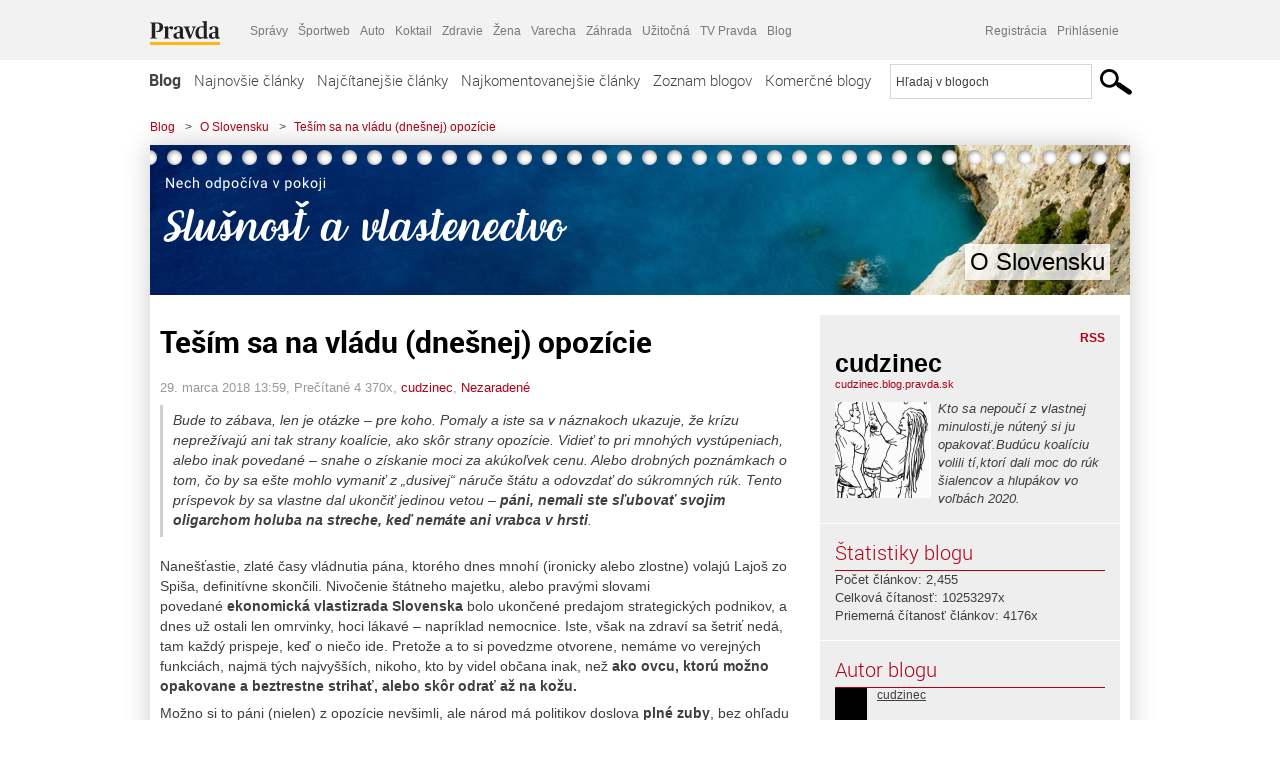

--- FILE ---
content_type: text/html; charset=UTF-8
request_url: https://cudzinec.blog.pravda.sk/2018/03/29/tesim-sa-na-vladu-dnesnej-opozicie/
body_size: 19592
content:
<!DOCTYPE html>
<html lang="sk-SK">
	<head>
		<meta http-equiv="X-UA-Compatible" content="IE=edge" />
		<meta http-equiv="Content-Type" content="text/html; charset=UTF-8" />

        <meta name="viewport" content="width=device-width, initial-scale=1.0">

        <title>Teším sa na vládu (dnešnej) opozície - O Slovensku - Blog - Pravda</title>
		<meta name="description" content="Bude to zábava, len je otázke - pre koho. Pomaly a iste sa v náznakoch ukazuje, že krízu neprežívajú ani tak strany koalície, ako skôr strany opozície. Vidieť" />
		<meta name="keywords" content="blog, blogy, weblog, bloger, blogeri, články od užívateľov, denník, denníček, zápisník" />
		<meta property="og:locale" content="sk_SK" />
		<meta property="og:site_name" content="Blog.Pravda.sk" />
		<meta property="og:title" content="Teším sa na vládu (dnešnej) opozície - O Slovensku - Blog - Pravda" />
		<meta property="og:type" content="article" />
		<meta property="og:url" content="http://cudzinec.blog.pravda.sk/2018/03/29/tesim-sa-na-vladu-dnesnej-opozicie/" />
		<meta property="og:image" content="https://blog.pravda.sk/avatar/blog-2194-256.png" />
		<meta property="og:description" content="Bude to zábava, len je otázke - pre koho. Pomaly a iste sa v náznakoch ukazuje, že krízu neprežívajú ani tak strany koalície, ako skôr strany opozície. Vidieť" />
		<meta property="fb:app_id" content="551502881548785" />

		<link rel="alternate" type="application/rss+xml" title="O Slovensku RSS Článkov" href="https://cudzinec.blog.pravda.sk/feed/" />
		<link rel="stylesheet" type="text/css" href="https://cudzinec.blog.pravda.sk/wp-content/themes/pravda-sk/style.css?v=snv5af" media="screen" />
		<link rel="stylesheet" type="text/css" href="//ipravda.sk/css/pravda-min-exporty-20260121010101.css" media="all" />
		<link rel="shortcut icon" type="image/ico" href="https://cudzinec.blog.pravda.sk/wp-content/themes/pravda-sk/images/fav.ico" />
		<script type="text/javascript">window.gdprAppliesGlobally=true;(function(){function a(e){if(!window.frames[e]){if(document.body&&document.body.firstChild){var t=document.body;var n=document.createElement("iframe");n.style.display="none";n.name=e;n.title=e;t.insertBefore(n,t.firstChild)}
else{setTimeout(function(){a(e)},5)}}}function e(n,r,o,c,s){function e(e,t,n,a){if(typeof n!=="function"){return}if(!window[r]){window[r]=[]}var i=false;if(s){i=s(e,t,n)}if(!i){window[r].push({command:e,parameter:t,callback:n,version:a})}}e.stub=true;function t(a){if(!window[n]||window[n].stub!==true){return}if(!a.data){return}
var i=typeof a.data==="string";var e;try{e=i?JSON.parse(a.data):a.data}catch(t){return}if(e[o]){var r=e[o];window[n](r.command,r.parameter,function(e,t){var n={};n[c]={returnValue:e,success:t,callId:r.callId};a.source.postMessage(i?JSON.stringify(n):n,"*")},r.version)}}
if(typeof window[n]!=="function"){window[n]=e;if(window.addEventListener){window.addEventListener("message",t,false)}else{window.attachEvent("onmessage",t)}}}e("__tcfapi","__tcfapiBuffer","__tcfapiCall","__tcfapiReturn");a("__tcfapiLocator");(function(e){
var t=document.createElement("script");t.id="spcloader";t.type="text/javascript";t.async=true;t.src="https://sdk.privacy-center.org/"+e+"/loader.js?target="+document.location.hostname;t.charset="utf-8";var n=document.getElementsByTagName("script")[0];n.parentNode.insertBefore(t,n)})("3247b01c-86d7-4390-a7ac-9f5e09b2e1bd")})();</script>
		<script src="//blog.pravda.sk/wp-includes/js/jquery/jquery.js"></script>
		<script src="https://cudzinec.blog.pravda.sk/wp-content/themes/pravda-sk/js/jquery-migrate-1.2.1.min.js?v=rzryl3"></script>
		<script src="https://cudzinec.blog.pravda.sk/wp-content/themes/pravda-sk/js/perex_sticky.js?v=rzryl3"></script>
		<script src="//ipravda.sk/js/pravda-min-exporty-20260121010101.js"></script>
		<!--[if lte IE 6]>
		<link rel="stylesheet" type="text/css" href="https://cudzinec.blog.pravda.sk/wp-content/themes/pravda-sk/IE6fix.css" media="screen" />
		<![endif]-->
		<!--[if gt IE 6]>
		<link rel="stylesheet" type="text/css" href="https://cudzinec.blog.pravda.sk/wp-content/themes/pravda-sk/IE6gtfix.css" media="screen" />
		<![endif]-->
		<script type="text/javascript">
  perex_dfp = {
    //"ba": {"name": '/61782924/blog_art_ba', "id": 'div-gpt-ad-1528634504686-612'},
    //"bbb": {"name": '/61782924/blog_art_bbb', "id": 'div-gpt-ad-1528634504686-613'},
    //"bs": {"name": '/61782924/blog_art_bs', "id": 'div-gpt-ad-1528634504686-614'},
    "lea": {"name": '/61782924/blog_art_lea', "id": 'div-gpt-ad-1528634504686-615'},
    //"ss_co": {"name": '/61782924/blog_art_ss_co', "id": 'div-gpt-ad-1528634504686-616'},
    "ss1": {"name": '/61782924/blog_art_ss1', "id": 'div-gpt-ad-1528634504686-617'},
    "ss2": {"name": '/61782924/blog_art_ss2', "id": 'div-gpt-ad-1528634504686-618'},
    "interstitial": {}
  };
</script>

<script type="application/javascript" src="https://storage.googleapis.com/pravda-ad-script/perex_universalMaster.min.js?v=v"></script>
<link rel='dns-prefetch' href='//s.w.org' />
		<script type="text/javascript">
			window._wpemojiSettings = {"baseUrl":"https:\/\/s.w.org\/images\/core\/emoji\/13.0.1\/72x72\/","ext":".png","svgUrl":"https:\/\/s.w.org\/images\/core\/emoji\/13.0.1\/svg\/","svgExt":".svg","source":{"concatemoji":"https:\/\/cudzinec.blog.pravda.sk\/wp-includes\/js\/wp-emoji-release.min.js?ver=5.6.2"}};
			!function(e,a,t){var n,r,o,i=a.createElement("canvas"),p=i.getContext&&i.getContext("2d");function s(e,t){var a=String.fromCharCode;p.clearRect(0,0,i.width,i.height),p.fillText(a.apply(this,e),0,0);e=i.toDataURL();return p.clearRect(0,0,i.width,i.height),p.fillText(a.apply(this,t),0,0),e===i.toDataURL()}function c(e){var t=a.createElement("script");t.src=e,t.defer=t.type="text/javascript",a.getElementsByTagName("head")[0].appendChild(t)}for(o=Array("flag","emoji"),t.supports={everything:!0,everythingExceptFlag:!0},r=0;r<o.length;r++)t.supports[o[r]]=function(e){if(!p||!p.fillText)return!1;switch(p.textBaseline="top",p.font="600 32px Arial",e){case"flag":return s([127987,65039,8205,9895,65039],[127987,65039,8203,9895,65039])?!1:!s([55356,56826,55356,56819],[55356,56826,8203,55356,56819])&&!s([55356,57332,56128,56423,56128,56418,56128,56421,56128,56430,56128,56423,56128,56447],[55356,57332,8203,56128,56423,8203,56128,56418,8203,56128,56421,8203,56128,56430,8203,56128,56423,8203,56128,56447]);case"emoji":return!s([55357,56424,8205,55356,57212],[55357,56424,8203,55356,57212])}return!1}(o[r]),t.supports.everything=t.supports.everything&&t.supports[o[r]],"flag"!==o[r]&&(t.supports.everythingExceptFlag=t.supports.everythingExceptFlag&&t.supports[o[r]]);t.supports.everythingExceptFlag=t.supports.everythingExceptFlag&&!t.supports.flag,t.DOMReady=!1,t.readyCallback=function(){t.DOMReady=!0},t.supports.everything||(n=function(){t.readyCallback()},a.addEventListener?(a.addEventListener("DOMContentLoaded",n,!1),e.addEventListener("load",n,!1)):(e.attachEvent("onload",n),a.attachEvent("onreadystatechange",function(){"complete"===a.readyState&&t.readyCallback()})),(n=t.source||{}).concatemoji?c(n.concatemoji):n.wpemoji&&n.twemoji&&(c(n.twemoji),c(n.wpemoji)))}(window,document,window._wpemojiSettings);
		</script>
		<style type="text/css">
img.wp-smiley,
img.emoji {
	display: inline !important;
	border: none !important;
	box-shadow: none !important;
	height: 1em !important;
	width: 1em !important;
	margin: 0 .07em !important;
	vertical-align: -0.1em !important;
	background: none !important;
	padding: 0 !important;
}
</style>
	<link rel='stylesheet' id='wp-block-library-css'  href='https://cudzinec.blog.pravda.sk/wp-includes/css/dist/block-library/style.min.css?ver=5.6.2' type='text/css' media='all' />
<link rel='stylesheet' id='wp-pagenavi-css'  href='https://cudzinec.blog.pravda.sk/wp-content/themes/pravda-sk/pagenavi-css.css?ver=2.70' type='text/css' media='all' />
<link rel="https://api.w.org/" href="https://cudzinec.blog.pravda.sk/wp-json/" /><link rel="alternate" type="application/json" href="https://cudzinec.blog.pravda.sk/wp-json/wp/v2/posts/4571" /><link rel="EditURI" type="application/rsd+xml" title="RSD" href="https://cudzinec.blog.pravda.sk/xmlrpc.php?rsd" />
<link rel="canonical" href="https://cudzinec.blog.pravda.sk/2018/03/29/tesim-sa-na-vladu-dnesnej-opozicie/" />
<link rel='shortlink' href='https://cudzinec.blog.pravda.sk/?p=4571' />
<link rel="alternate" type="application/json+oembed" href="https://cudzinec.blog.pravda.sk/wp-json/oembed/1.0/embed?url=https%3A%2F%2Fcudzinec.blog.pravda.sk%2F2018%2F03%2F29%2Ftesim-sa-na-vladu-dnesnej-opozicie%2F" />
<link rel="alternate" type="text/xml+oembed" href="https://cudzinec.blog.pravda.sk/wp-json/oembed/1.0/embed?url=https%3A%2F%2Fcudzinec.blog.pravda.sk%2F2018%2F03%2F29%2Ftesim-sa-na-vladu-dnesnej-opozicie%2F&#038;format=xml" />
<style type="text/css">.recentcomments a{display:inline !important;padding:0 !important;margin:0 !important;}</style>	<style type="text/css">
		#header{
			background-color: #f2f2f2;
			background: url(https://cudzinec.blog.pravda.sk/files/2021/01/cropped-C53B6A3D-1974-4275-A84E-6465AA30F716.png) no-repeat top left;
            background-size: cover;
			height: 150px;
			width:980px;
			padding:0;
		}

		.desc, .desc a {
		  font-family: Arial, Helvetica, Sans-Serif;
		  font-size: 16px;
		  font-style: italic;
		  font-weight: normal;
		  padding:0;
		  margin:0;
		  color: # !important;
		}
		  #header h1 a, .desc {
			color:#000000;
		}
		.desc {}
	</style>
	</head>
<body>
		<!--  ads leaderboard -->
		<div class="advCenterLeaderboard"><div class="leaderboard">
			<!-- /61782924/blog_art_lea -->
<div id="advert-top-nest"></div>
<div id='div-gpt-ad-1528634504686-615' style="max-width: 1200px; max-height: 400px; overflow: hidden">
<script>
  if(typeof PEREX === "object" && PEREX.isAdvertisementEnabled()) { googletag.cmd.push(function() { googletag.display('div-gpt-ad-1528634504686-615'); }); }
</script>
</div>		</div></div>
		<!--  end ads leaderboard -->
		<div id="perex-header" class="header extern_blog">
            <div id="perex-menu-wrapper">
            <!-- [Perex head] -->
<div class="portal-menu export-vs" id="portal-menu">
    <span class="hidden-lg hiddem-md">
        Tento web patrí pod
    </span>
    <a href="https://www.pravda.sk/" class="portal-menu-logo">
        <img src="//ipravda.sk/res/portal2017/logo-pravda.svg" alt="Pravda" />
    </a>
    <ul class="portal-menu-nav"><li><span>Ďalšie weby:</span></li><li><a href="https://spravy.pravda.sk/">Správy</a></li><li><a href="https://sportweb.pravda.sk/">Športweb</a></li><li><a href="https://auto.pravda.sk/">Auto</a></li><li><a href="https://koktail.pravda.sk/">Koktail</a></li><li><a href="https://zdravie.pravda.sk/">Zdravie</a></li><li><a href="https://zena.pravda.sk/">Žena</a></li><li><a href="https://varecha.pravda.sk/">Varecha</a></li><li><a href="https://zahrada.pravda.sk/">Záhrada</a></li><li><a href="https://uzitocna.pravda.sk/">Užitočná</a></li><li><a href="https://tv.pravda.sk/">TV Pravda</a></li><li><a href="https://blog.pravda.sk/">Blog</a></li></ul>
            <div class="headerLogin"><div class="userInfo"><a href="https://blog.pravda.sk/wp-signup.php" id="registracia" title="Registrácia">Registrácia</a><a href="https://cudzinec.blog.pravda.sk/wp-pravda-login.php" id="prihlasenie" title="Prihlásenie blogera">Prihlásenie</a></div></div><button class="portal-megamenu-button">Všetky sekcie
            <i>
                <span class="glyphicon glyphicon-triangle-bottom"></span>
            </i>
        </button>
        <div class="portal-menu-actions"></div>
</div>
<div class="portal-megamenu" id="portal-megamenu">
            <div class="portal-megamenu-line spravodajstvo"><h2><span class="portal-megamenu-line-link-wrap"><span class="glyphicon glyphicon-triangle-bottom hidden-lg hidden-md hidden-sm"></span> Spravodajstvo</span></h2><ul><li class="spravy"><a href="https://spravy.pravda.sk/">Správy</a></li><li><a href="https://spravy.pravda.sk/domace/">Domáce</a></li><li><a href="https://spravy.pravda.sk/svet/">Svet</a></li><li class="ekonomika"><a href="https://ekonomika.pravda.sk/">Ekonomika</a></li><li class="kultura"><a href="https://kultura.pravda.sk/">Kultúra</a></li><li class="extern_pocasie"><a href="https://pocasie.pravda.sk/">Počasie</a></li><li class="nazory"><a href="https://nazory.pravda.sk/">Názory</a></li><li><a href="https://www.pravda.sk/chronologia-dna/">Chronológia dňa</a></li><li><a href="https://www.pravda.sk/najcitanejsie-spravy/">Najčítanejšie správy</a></li><li class="komercnespravy"><a href="https://komercnespravy.pravda.sk/">Komerčné správy</a></li></ul></div>
            <div class="portal-megamenu-line link sport"><h2><a href="https://sportweb.pravda.sk/"><span class="glyphicon glyphicon-triangle-bottom hidden-lg hidden-md hidden-sm"></span> Športweb</a></h2><ul><li class="futbal"><a href="https://sportweb.pravda.sk/futbal/">Futbal</a></li><li class="hokej"><a href="https://sportweb.pravda.sk/hokej/">Hokej</a></li><li><a href="https://sportweb.pravda.sk/cyklistika/">Cyklistika</a></li><li><a href="https://sportweb.pravda.sk/tenis/">Tenis</a></li><li><a href="https://sportweb.pravda.sk/zimne-sporty/">Zimné športy</a></li><li><a href="https://sportweb.pravda.sk/nazivo/">Naživo</a></li></ul></div>
            <div class="portal-megamenu-line magaziny"><h2><span class="portal-megamenu-line-link-wrap"><span class="glyphicon glyphicon-triangle-bottom hidden-lg hidden-md hidden-sm"></span> Magazíny</span></h2><ul><li class="extern_ahojmama"><a href="https://ahojmama.pravda.sk/">AhojMama</a></li><li class="auto"><a href="https://auto.pravda.sk/">Auto</a></li><li class="cestovanie"><a href="https://cestovanie.pravda.sk/">Cestovanie</a></li><li class="koktail"><a href="https://koktail.pravda.sk/">Koktail</a></li><li class="mediaklik"><a href="https://www.mediaklik.sk/">Mediaklik</a></li><li class="veda"><a href="https://vat.pravda.sk/">VAT</a></li><li class="zdravie"><a href="https://zdravie.pravda.sk/">Zdravie</a></li><li class="zena"><a href="https://zena.pravda.sk/">Žena</a></li><li><a href="https://zurnal.pravda.sk/">Žurnál</a></li><li><a href="https://zahrada.pravda.sk/">Záhrada</a></li><li><a href="https://www.defencenews.sk/">Defencenews</a></li></ul></div>
            <div class="portal-megamenu-line link uzitocna"><h2><a href="https://uzitocna.pravda.sk/"><span class="glyphicon glyphicon-triangle-bottom hidden-lg hidden-md hidden-sm"></span> Užitočná pravda</a></h2><ul><li><a href="https://uzitocna.pravda.sk/peniaze/">Peniaze</a></li><li><a href="https://uzitocna.pravda.sk/hypoteky/">Hypotéky</a></li><li><a href="https://uzitocna.pravda.sk/dochodky/">Dôchodky</a></li><li><a href="https://uzitocna.pravda.sk/ako-vybavit/">Ako vybaviť</a></li><li><a href="https://uzitocna.pravda.sk/spotrebitel/">Spotrebiteľ</a></li><li><a href="https://uzitocna.pravda.sk/praca-a-kariera/">Práca</a></li><li><a href="https://uzitocna.pravda.sk/zivnostnik/">Živnostník</a></li><li><a href="https://uzitocna.pravda.sk/vzdelavanie/">Vzdelávanie</a></li><li><a href="https://uzitocna.pravda.sk/reality/">Reality</a></li><li><a href="https://uzitocna.pravda.sk/dom-a-byt/">Dom a byt</a></li><li><a href="https://uzitocna.pravda.sk/seniori/">Seniori</a></li><li><a href="https://rady.pravda.sk/">Rady</a></li></ul></div>
            <div class="portal-megamenu-line link extern_varecha"><h2><a href="https://varecha.pravda.sk/"><span class="glyphicon glyphicon-triangle-bottom hidden-lg hidden-md hidden-sm"></span> Varecha</a></h2><ul><li><a href="https://varecha.pravda.sk/recepty">Recepty</a></li><li><a href="https://napady.pravda.sk/">Nápady</a></li><li><a href="https://varecha.pravda.sk/torty/">Torty</a></li><li><a href="https://menu.pravda.sk/" title="MENU.PRAVDA.SK - DENNÉ MENU NA JEDEN KLIK">Denné menu</a></li></ul></div>
            <div class="portal-megamenu-line link varecha_tv"><h2><a href="https://varecha.pravda.sk/tv/"><span class="glyphicon glyphicon-triangle-bottom hidden-lg hidden-md hidden-sm"></span> TV Varecha</a></h2><ul><li><a href="https://varecha.pravda.sk/tv/serialy/">Seriály</a></li><li><a href="https://varecha.pravda.sk/tv/videorecepty/">Videorecepty</a></li><li><a href="https://varecha.pravda.sk/tv/playlist/celebrity-s-varechou/">Celebrity</a></li><li><a href="https://varecha.pravda.sk/tv/playlist/fit-s-viktorom/">Fit s Viktorom</a></li></ul></div>
            <div class="portal-megamenu-line link extern_blog"><h2><a href="https://blog.pravda.sk/"><span class="glyphicon glyphicon-triangle-bottom hidden-lg hidden-md hidden-sm"></span> Blog</a></h2><ul><li><a href="https://blog.pravda.sk/?page=najnovsie-clanky">Najnovšie</a></li><li><a href="https://blog.pravda.sk/?page=najnovsie-clanky">Najčítanejšie</a></li><li><a href="https://blog.pravda.sk/?page=najkomentovanejsie-clanky">Najkomentovanejšie</a></li><li><a href="https://blog.pravda.sk/abecedny-zoznam-blogov/">Zoznam blogov</a></li><li><a href="https://blog.pravda.sk/?page=komercne-blogy">Komerčné blogy</a></li></ul></div>
            <div class="portal-megamenu-line relax"><h2><span class="portal-megamenu-line-link-wrap"><span class="glyphicon glyphicon-triangle-bottom hidden-lg hidden-md hidden-sm"></span> Relax</span></h2><ul><li class="programy"><a href="https://programy.pravda.sk/tv/">TV program</a></li><li><a href="https://spravy.pravda.sk/sutaz/">Súťaže</a></li><li class="extern_debata"><a href="https://debata.pravda.sk/">Debata</a></li><li class="extern_flog"><a href="https://flog.pravda.sk/" title="Flog - prvý slovenský fotoblog. Ukáž svoje obľúbené fotky celému svetu, hodnoť a napíš čo si myslíš o fotkách iných. Foť a bav sa.">Flog</a></li><li class="fotogalerie"><a href="https://fotogalerie.pravda.sk/">Fotogalérie</a></li><li><a href="https://koktail.pravda.sk/stranka/3-horoskop/">Horoskopy</a></li><li><a href="https://spravy.pravda.sk/sudoku/">Sudoku</a></li></ul></div>
            <div class="portal-megamenu-line link extern_tv"><h2><a href="https://tv.pravda.sk/"><span class="glyphicon glyphicon-triangle-bottom hidden-lg hidden-md hidden-sm"></span> TV Pravda</a></h2><ul><li><a href="https://tv.pravda.sk/kategorie/spravodajstvo">Spravodajstvo</a></li><li><a href="https://tv.pravda.sk/kategorie/sport">Šport</a></li><li><a href="https://tv.pravda.sk/kategorie/veda-a-technika">Veda a tech</a></li><li><a href="https://tv.pravda.sk/kategorie/kultura">Kultúra</a></li><li><a href="https://tv.pravda.sk/kategorie/komercne-videa">Komerčné</a></li><li><a href="https://tv.pravda.sk/relacie/ide-o-pravdu">Ide o pravdu</a></li><li><a href="https://tv.pravda.sk/relacie/pocasie">Predpoveď počasia</a></li><li><a href="https://tv.pravda.sk/relacie/ide-o-peniaze">Ide o peniaze</a></li><li><a href="https://tv.pravda.sk/relacie/ide-o-zdravie">Ide o zdravie</a></li><li><a href="https://tv.pravda.sk/relacie/neobycajne-miesta">Neobyčajné miesta</a></li><li><a href="https://tv.pravda.sk/relacie/showroom">Showroom</a></li></ul></div>
            <div class="portal-megamenu-line nakupy"><h2><span class="portal-megamenu-line-link-wrap"><span class="glyphicon glyphicon-triangle-bottom hidden-lg hidden-md hidden-sm"></span> Nákupy</span></h2><ul><li><a href="https://menu.pravda.sk/" title="MENU.PRAVDA.SK - DENNÉ MENU NA JEDEN KLIK">Obedy</a></li><li class="extern_kvety"><a href="https://kvety.pravda.sk/" title="Kvety, donáška kvetov, internetový obchod s kvetmi, kvetinárstvo, Bratislava, Košice">Kvety</a></li><li class="extern_epravda"><a href="https://e.pravda.sk/" title="e.Pravda.sk - elektronický archív denníka Pravda">ePravda</a></li><li class="predplatne"><a href="https://predplatne.pravda.sk/">Predplatné novín</a></li></ul></div>
    </div>
<!-- [/Perex head] -->
            </div>

            <!-- div class="logo_line">
                <a href="https://blog.pravda.sk/" title="Blog.Pravda.sk" class="logo">
					<img src="https://blog.pravda.sk/wp-content/themes/pravda-sk/images/head_logo_blog.png" width="336" height="54" alt="O Slovensku" />
				</a>

                				<a href="https://blog.pravda.sk/wp-signup.php" title="Chcem vlastný blog" id="zalozSiBlog"><span>Založ si blog</span></a>
				
                <div class="cl"></div>
            </div -->

            <div class="menu">
				<ul class="hlavne-menu">
					<li class="home"><a href="https://blog.pravda.sk/" class="home">Blog</a></li>
<li><a href="https://blog.pravda.sk/">Najnovšie články</a></li>
<li><a href="https://blog.pravda.sk/najcitanejsie-clanky/">Najčítanejšie články</a></li>
<li><a href="https://blog.pravda.sk/najkomentovanejsie-clanky/">Najkomentovanejšie články</a></li>
<li><a href="https://blog.pravda.sk/abecedny-zoznam-blogov/">Zoznam blogov</a></li>
<li><a href="https://blog.pravda.sk/komercne-blogy/">Komerčné blogy</a></li>
				</ul>
                <div class="search_menu">
    <form action="https://blog.pravda.sk/search/" id="pravda-sk-vyhladavanie">
        <input type="hidden" name="cx" value="015300891421530928513:taaozubwj8w" />
        <input type="hidden" name="cof" value="FORID:11" />
        <input type="hidden" name="ie" value="UTF-8" />
        <input type="hidden" name="as_sitesearch" value="blog.pravda.sk" />
        <input id="searchWhat" type="text" class="input" name="q" size="31" onclick="if (this.value == 'Hľadaj v blogoch') { this.value = '';}this.style.color='#000000';" value="Hľadaj v blogoch" />
        <input type="submit" name="sa" value="" class="button" id="Submit1" />
    </form>
</div>
			</div>
		</div>

		<div id="page">
			<!-- blog header -->
			<div id="breadcrumbs">
				<ul>
					<li><a href="https://blog.pravda.sk">Blog</a></li>
					<li><span>&gt;</span><a href="https://cudzinec.blog.pravda.sk">O Slovensku</a></li>
										<li><span>&gt;</span><a href="">Teším sa na vládu (dnešnej) opozície</a></li>
				</ul>
			</div>

			<!-- begin: shadow case -->
			<div id="shadowCase">
				<div id="header" title="Úvodná stránka blogu - O Slovensku">
					<h1>
						<a href="https://cudzinec.blog.pravda.sk" title="Úvodná stránka blogu - O Slovensku">
							<div id="bullets"></div>
							<span>O Slovensku</span>
						</a>
					</h1>
				</div>
			<!--/blog header -->
			<div id="centercol" class="blogSubPage">

		<div class="boxSingle post" id="post-4571" itemscope="" itemtype="http://schema.org/BlogPosting">
			<div class="content">
				<div class="post-title" itemprop="name headline">
					<h2>Teším sa na vládu (dnešnej) opozície</h2>
				</div>
				<!--/post-title -->
				<div class="post-date">
					<span itemprop="datePublished">29. marca 2018 13:59</span>,
					Prečítané 4&nbsp;370x,
					<span itemprop="author" itemscope="" itemtype="http://schema.org/Person"><span itemprop="name"><a href="https://cudzinec.blog.pravda.sk/author/cudzinec/" title="Autor článku cudzinec" rel="author">cudzinec</a></span></span>,
											<span itemprop="keywords"><a href="https://cudzinec.blog.pravda.sk/category/nezaradene/" rel="category tag">Nezaradené</a></span>
				</div>
				<div itemprop="articleBody">
					<blockquote><p><em>Bude to zábava, len je otázke &#8211; pre koho. Pomaly a iste sa v náznakoch ukazuje, že krízu neprežívajú ani tak strany koalície, ako skôr strany opozície. Vidieť to pri mnohých vystúpeniach, alebo inak povedané &#8211; snahe o získanie moci za akúkoľvek cenu. Alebo drobných poznámkach o tom, čo by sa ešte mohlo vymaniť z &#8222;dusivej&#8220; náruče štátu a odovzdať do súkromných rúk. Tento príspevok by sa vlastne dal ukončiť jedinou vetou &#8211; <strong>páni, nemali ste sľubovať svojim oligarchom holuba na streche, keď nemáte ani vrabca v hrsti</strong>.</em></p></blockquote>
<p>Nanešťastie, zlaté časy vládnutia pána, ktorého dnes mnohí (ironicky alebo zlostne) volajú Lajoš zo Spiša, definitívne skončili. Nivočenie štátneho majetku, alebo pravými slovami povedané <strong>ekonomická vlastizrada Slovenska </strong>bolo ukončené predajom strategických podnikov, a dnes už ostali len omrvinky, hoci lákavé &#8211; napríklad nemocnice. Iste, však na zdraví sa šetriť nedá, tam každý prispeje, keď o niečo ide. Pretože a to si povedzme otvorene, nemáme vo verejných funkciách, najmä tých najvyšších, nikoho, kto by videl občana inak, než <strong>ako ovcu, ktorú možno opakovane a beztrestne strihať, alebo skôr odrať až na kožu.</strong></p>
<p>Možno si to páni (nielen) z opozície nevšimli, ale národ má politikov doslova <strong>plné zuby</strong>, bez ohľadu na politickú príslušnosť. Možno by občas stálo za námahu, prejsť sa po ulici, alebo vojsť do zariadenia podradnej kategórie a vypočuť si, čo si ľudia naozaj myslia. Myslím, že po týždni-dvoch podobného prieskumu by politické elity brali nohy na plecia, alebo stavali nebotyčné múry okolo svojich rezidencií (poctivo postavených za peniaze, o ktoré okradli občanov v súlade so zákonom), prípadne hľadali ponuku voľných ostrovov na internete. Ak náhodou nevedia, o čom píšem, môžem to povedať aj inak &#8211; <strong>napriek tomu, že generácie prvej a druhej svetovej vojny už skoro vymreli, ľudia si stále pamätajú utrpenie, ktoré tieto konflikty priniesli</strong>. A pokiaľ si niekto myslí, že pre svoje namastené a nenažraté ego vyvolá v službe svojich pánov (z Bruselu, alebo NATO pod vedením vojnového štváča J.Stoltenberga) konflikt s Ruskom, a bude bojovať do posledného vojaka vlastného národa, môže zistiť, ako veľmi sa mýli &#8211; na vlastnej koži.</p>
<blockquote><p><em>Pretože vyjadrovanie našich politikov neraz popiera poctivé získanie dokladu o vzdelaní, poviem to jednoducho, aby to pochopili aj tí <strong>sprostejší s univerzitnými titulmi </strong>&#8211; obyčajní ľudia chcú žiť v mieri pokoji, vychovávať svoje deti a radovať sa z ich úspechov, pomáhať im pri neúspechoch &#8230; a srdečne vám kašlú na výhody, ako obchody preplnené banánmi, či otvorené hranice &#8230; ba naopak, v súlade s pravidelne omieľanými informáciami o podieloch zahraničnej mafie na rôznych zločinoch, či zločinoch &#8222;ubolených&#8220; návštevníkov z krajín, kde vami podporovaní darebáci a zločinci vyvolali občianske vojny, dnes otvorené hranice &#8211; skôr preklínajú.</em></p></blockquote>
<p>A tak si kladiem otázku, aký bude ďalší vývoj. Jednoduchou rečou (pre pochopenie titulovaných a privilegovaných somárov) povedané, ak si niekto myslí, že <strong>na základe rovnakej falošnej zámienky, akú svojho času použil Hitler pre napadnutie Poľska</strong>, dnes zatiahnete národy do krvavého konfliktu s Ruskom &#8211; veľmi sa mýli. A treba pripomenúť aj to, že diktatúru komunistickej strany, vznik rôznych režimov vo východnej a strednej Európe, spôsobili ľudia s úplne rovnakým myslením, ako tí, čo sa dnes plazia pred zločinnými nohami vedenia z Bruselu a NATO. Nakoniec poutekali do exilov, a s nadutými rečami sa prizerali, ako ich národy trpia a umierajú, aby po skončení konfliktu si div nohy nepolámali, ako sa hnali opäť &#8211; do svojich niekdajších funkcií. A práve to predchádzalo &#8222;víťaznému februáru&#8220;, práve preto neraz ľudia tlieskali alebo museli tlieskať rôznym zvrátenostiam, akými boli napríklad <strong>politické procesy</strong>.</p>
<blockquote><p><em>Ako pozorujem správanie ľudí a počúvam ich názory, začínam mať pocit, že dnešná opozícia môže vlastne tancovať od radosti, že <strong>je opozíciou</strong>. Ak by sa dostala k moci a realizovala tie <strong>obludnosti</strong>, po ktorých volá &#8230; ešte by mohla veľmi rýchlo pochopiť, ako sa pomýlila, keď sa pravidelne označovala za <strong>intelektuálnu elitu národa</strong>. Ale v podstate sa na vládnutie dnešnej opozície teším &#8230; mohlo by ľudí konečne primäť k úvahe nad tým, ako má naozaj vyzerať vedenie štátu k prospechu národa. Možno by konečne národ pochopil, že <strong>niet rozdielu medzi sviňami, a nič na tom nemenia ani rôzne farby odevu.</strong></em></p></blockquote>
				</div>
					</div>
			<!--/content -->
		</div>
		<!--/box -->

		<div class="facebook-like">
			<div class="fb-like" data-href="https://cudzinec.blog.pravda.sk/2018/03/29/tesim-sa-na-vladu-dnesnej-opozicie/" data-width="470" data-layout="standard" data-action="like" data-show-faces="false" data-share="true"></div>
		</div>

		<div class="navigation">
			<div class="alignright"><a href="https://cudzinec.blog.pravda.sk/2018/03/28/dufajte-ze-nestretnete-rovnakeho-darebaka/" rel="prev">Dúfajte, že nestretnete rovnakého darebáka . ..</a> &raquo;</div>
			<div class="alignleft">&laquo; <a href="https://cudzinec.blog.pravda.sk/2018/03/30/utok-na-skripala-na-prikaz-britskej-premierky/" rel="next">Útok na Skripaľa na príkaz britskej premiérky ?</a></div>
			<div class="cl"></div>
		</div>

		<div class="debata-comment-box" id="comments">
        <div class="debata-comment-body">
        <div class="debata-title">

            <div class="last-update">
                Posledný 31. 03. 2018, 06:10            </div>
            <div class="comment-count">
                <a href="https://debata.pravda.sk/debata/blog-cudzinec-4571-2018-03-29-tesim-sa-na-vladu-dnesnej-opozicie/">
                    Debata ( 47 príspevkov )
                </a>
            </div>
        </div>

        <p class="comment-post"><a href='http://debata.pravda.sk/debata/blog-cudzinec-4571-2018-03-29-tesim-sa-na-vladu-dnesnej-opozicie/prispevok/5256181/#prispevok_5256181'>Ze si zhnite jablko. ...</a></p><p class="comment-post"><a href='http://debata.pravda.sk/debata/blog-cudzinec-4571-2018-03-29-tesim-sa-na-vladu-dnesnej-opozicie/prispevok/5256178/#prispevok_5256178'>Netesim sa na vladu dnesnej opozicie.  Kvoli ...</a></p><p class="comment-post"><a href='http://debata.pravda.sk/debata/blog-cudzinec-4571-2018-03-29-tesim-sa-na-vladu-dnesnej-opozicie/prispevok/5255600/#prispevok_5255600'>Mne sa zdá ,že vaša frustácia a besnenie ...</a></p><p class="comment-post"><a href='http://debata.pravda.sk/debata/blog-cudzinec-4571-2018-03-29-tesim-sa-na-vladu-dnesnej-opozicie/prispevok/5254631/#prispevok_5254631'>Nuž keby vedel tvoj ,,MESIAŠ&quot; akú  frustráciu... ...</a></p><p class="comment-post"><a href='http://debata.pravda.sk/debata/blog-cudzinec-4571-2018-03-29-tesim-sa-na-vladu-dnesnej-opozicie/prispevok/5254616/#prispevok_5254616'>Ty nemyslíš totiž vôbec! Čo si mi chcel ...</a></p><!-- <p class="comment-post">
<a href=""> Takze Bratislavsky kraj ma takmer 200.000...</a>
</p>
        -->
        <p class="bottom-links"><a href="https://debata.pravda.sk/debata/blog-cudzinec-4571-2018-03-29-tesim-sa-na-vladu-dnesnej-opozicie/">Celá debata</a> | <a href="https://debata.pravda.sk/debata/blog-cudzinec-4571-2018-03-29-tesim-sa-na-vladu-dnesnej-opozicie/rss/">RSS tejto debaty</a></p>
    </div>
</div>

	
	<!-- dalsie clanky od autora blogu -->
	<div class="clanoktelo_dalsie_clanky_box">
		<div class="nadpis_dalsie">
			<a href="https://cudzinec.blog.pravda.sk">Ďalšie články od tohto blogera</a>
		</div>

		
			<div class="rubrikovy_nahlad_clanku blog_list">
				<a href="https://cudzinec.blog.pravda.sk/2026/01/16/marne-cakanie-na-moralistov/" class="image"><img alt='' src='https://blog.pravda.sk/avatar/blog-2194-128.png' class='avatar avatar-128 ' height='128' width='128' /></a>
				<h3>
					<a href="https://cudzinec.blog.pravda.sk/2026/01/16/marne-cakanie-na-moralistov/" title="" class="nadpis_nahlad_clanku">Márne čakanie na moralistov</a>
				</h3>
				<span class="time">16.01.2026</span>
				<p>Naivne sme čakali,źe bardi morálky a mieru,bojovníci proti agresii a imperializmu sa hrdinsky ozvú pri pohľade na dianie vo Venezuele či vyhrážky v spojitosti s Grónskom No treba priznať,konečne sa ukázala holá a nespochybniteľná pravda,že NATO nie je garantom ničoho a už vôbec nie mieru.Ak si niekto kladie otázku,prečo sa desaťročia tiahne spor medzi Tureckom a Gréckom v [...]</p>
				<div class="cl"></div>
			</div>
			<div class="rubrikovy_nahlad_clanku blog_list">
				<a href="https://cudzinec.blog.pravda.sk/2026/01/05/krvavy-odkaz-z-fashingtonu-znie-jasne/" class="image"><img alt='' src='https://blog.pravda.sk/avatar/blog-2194-128.png' class='avatar avatar-128 ' height='128' width='128' /></a>
				<h3>
					<a href="https://cudzinec.blog.pravda.sk/2026/01/05/krvavy-odkaz-z-fashingtonu-znie-jasne/" title="" class="nadpis_nahlad_clanku">Krvavý odkaz z Fashingtonu znie jasne …</a>
				</h3>
				<span class="time">05.01.2026</span>
				<p>Ak budete zle vládnuť,prîdeme a budeme riadiť Vašu krajinu,kým nepochopíte,že nad všetkým stoja naše (zvrchovane demokratické) záujmy Nemá zmysel byť pobúrený reakciou šmatľavého Jarka na sociálnych sieťach,slintajúceho nad neschopnosťou ruských zbraní,ktoré sa pri vraźednom útoku amerických zabijakov nedostali ani do polohy aktivity (predsa len úplatok je menej [...]</p>
				<div class="cl"></div>
			</div>
			<div class="rubrikovy_nahlad_clanku blog_list">
				<a href="https://cudzinec.blog.pravda.sk/2025/11/24/a-kedy-budu-chraneni-vodici-pred-chodcami/" class="image"><img alt='' src='https://blog.pravda.sk/avatar/blog-2194-128.png' class='avatar avatar-128 ' height='128' width='128' /></a>
				<h3>
					<a href="https://cudzinec.blog.pravda.sk/2025/11/24/a-kedy-budu-chraneni-vodici-pred-chodcami/" title="" class="nadpis_nahlad_clanku">A kedy budú chránení vodiči pred chodcami ?</a>
				</h3>
				<span class="time">24.11.2025</span>
				<p>Ako sa zverejnila informácia o obnovení “absolútnej” prednosti chodcov,chodci sa opäť správajú ako odtrhnutí z reťaze. Sluchátka na ušiach,mamičky s kočíkom a mobilom na uchu,dôchodcovia s palicou … jednoducho doslova skáču do cesty.Nie je žiadnou výnimkou,keď sa zámerne vlečú cez cestu a pritom vyškierajú. Osobitnou kategóriou je ignorovanie povinnosti chodcov na [...]</p>
				<div class="cl"></div>
			</div>	</div>

	<!-- dalsie clanky z Spravy.Pravda.sk -->
	<div id="templavoila-najnovsie_spravy_clanoktelo_exportapp-inner">	<div class="clanoktelo_dalsie_clanky_box">
		<div class="nadpis_dalsie"><a href="https://spravy.pravda.sk/" >Najnovšie správy</a></div>
			<div class="rubrikovy_nahlad_clanku">
							<a href="https://spravy.pravda.sk/domace/clanok/782891-studenti-z-gazy-sa-podakovali-slovensku-za-pomoc-pripravuju-sa-na-studium-na-univerzite-v-banskej-bystrici/" class="image">
					<img src="https://ipravda.sk/res/2012/02/15/thumbs/univerzita-mateja-bela-logo-stredna.jpg"
						 width="214" height="159"
						 alt="Univerzita Mateja Bela - logo" />
				</a>
						<h3>
								<a href="https://spravy.pravda.sk/domace/clanok/782891-studenti-z-gazy-sa-podakovali-slovensku-za-pomoc-pripravuju-sa-na-studium-na-univerzite-v-banskej-bystrici/" title="" class="nadpis_nahlad_clanku">Študenti z Gazy sa poďakovali Slovensku za pomoc, pripravujú sa na štúdium na univerzite v Banskej Bystrici</a>
			</h3>
			<span class="time">21.01.2026 10:02</span>
			<p>
				Vďaka štipendiám vlády sa momentálne pripravujú na štúdium v oblasti medicíny a psychológie.
									<br />											<span class="icon-video" title="VIDEO"></span>
												</p>
			<div class="cl"></div>
		</div>
					<div class="rubrikovy_nahlad_clanku">
							<a href="https://spravy.pravda.sk/svet/clanok/782889-najvacsia-protidrogova-operacia-v-historii-eu-policia-zaistila-devat-ton-narkotik-zatkla-85-osob/" class="image">
					<img src="https://ipravda.sk/res/2025/04/18/thumbs/european-union-eu-europska-unia-eu-brusel-stredna.jpg"
						 width="214" height="159"
						 alt="European union / EU / Európska únia / EÚ / Brusel /" />
				</a>
						<h3>
								<a href="https://spravy.pravda.sk/svet/clanok/782889-najvacsia-protidrogova-operacia-v-historii-eu-policia-zaistila-devat-ton-narkotik-zatkla-85-osob/" title="" class="nadpis_nahlad_clanku">Najväčšia protidrogová operácia v histórii EÚ. Europol zaistili deväť ton narkotík, zatkla 85 osôb</a>
			</h3>
			<span class="time">21.01.2026 09:59, aktualizované: 10:15</span>
			<p>
				Vyšetrovanie začalo na podnet poľských policajtov, na prípade pracovali roky.
									<br />											<span class="icon-video" title="VIDEO"></span>
												</p>
			<div class="cl"></div>
		</div>
					<div class="rubrikovy_nahlad_clanku">
							<a href="https://spravy.pravda.sk/svet/clanok/782885-udri-a-utec-v-pripade-americkej-invazie-by-kanada-volila-partizansky-odpor-inspiraciu-nasli-v-afganistane/" class="image">
					<img src="https://ipravda.sk/res/2026/01/21/thumbs/canada-troops-army-stredna.jpg"
						 width="214" height="160"
						 alt="Canada / Troops / Army /" />
				</a>
						<h3>
								<a href="https://spravy.pravda.sk/svet/clanok/782885-udri-a-utec-v-pripade-americkej-invazie-by-kanada-volila-partizansky-odpor-inspiraciu-nasli-v-afganistane/" title="" class="nadpis_nahlad_clanku">„Udri a uteč“. Kanada by v prípade invázie USA volila partizánsky odpor, inšpiráciu našli v Afganistane</a>
			</h3>
			<span class="time">21.01.2026 09:53</span>
			<p>
				Trump opakovane označil svojho severného suseda ako 51. štát USA.
									<br />											<span class="icon-video" title="VIDEO"></span>
												</p>
			<div class="cl"></div>
		</div>
					<div class="rubrikovy_nahlad_clanku">
							<a href="https://spravy.pravda.sk/domace/clanok/782884-brutalny-utok-vo-vlaku-mladici-napadli-17-rocnu-sofiu-nikto-jej-nepomohol/" class="image">
					<img src="https://ipravda.sk/res/2024/12/04/thumbs/hlavna-zeleznicna-stanica-stanica-vlak-vlakova-stanica-cesto-stredna.jpg"
						 width="214" height="158"
						 alt="hlavna zeleznicna stanica, stanica, vlak, vlakova stanica, cesto" />
				</a>
						<h3>
								<a href="https://spravy.pravda.sk/domace/clanok/782884-brutalny-utok-vo-vlaku-mladici-napadli-17-rocnu-sofiu-nikto-jej-nepomohol/" title="" class="nadpis_nahlad_clanku">Brutálny útok vo vlaku: Mladíci napadli 17-ročnú Sofiu, nikto jej nepomohol</a>
			</h3>
			<span class="time">21.01.2026 09:41</span>
			<p>
				Útočníci mali údajne menej ako 18 rokov. Partner dievčaťa utrpel tiež poranenia.
									<br />											<span class="icon-video" title="VIDEO"></span>
												</p>
			<div class="cl"></div>
		</div>
			</div>
</div>

	

		</div>
		<!--/centercol -->
        <div id="rightcol" class="blogSubPage">
		<div class="box slidebarBox aboutBlog">
		<div class="content">
			<!--  <h2>O blogu</h2> -->
			<div class="rss"><a href="https://cudzinec.blog.pravda.sk/feed/">RSS</a></div>
			<div class="author-name">cudzinec</div>
			<div class="blog-url"><a href="https://cudzinec.blog.pravda.sk">cudzinec.blog.pravda.sk</a></div>
			<!-- <a href="">RSS komentárov blogu</a><br /> -->
						<div class="blogLogoImg"><img alt='' src='https://blog.pravda.sk/avatar/blog-2194-96.png' class='avatar avatar-96 ' height='96' width='96' /></div>
						<p>Kto sa nepoučí z vlastnej minulosti,je nútený si ju opakovať.Budúcu koalíciu volili tí,ktorí dali moc do rúk šialencov a hlupákov vo voľbách 2020.</p>
			<div class="endRow"></div>
		</div>
		</div>

		<div class="box slidebarBox">
		<div class="content">
			<h2>Štatistiky blogu</h2>
			<p>
			Počet článkov: 2,455<br />
            			Celková čítanosť: 10253297x<br />
			Priemerná čítanosť článkov: 4176x<br />
            			</p>
		</div>
		</div>
		<div class="box slidebarBox">
		<div class="content">
		<h2>Autor blogu</h2>
	<div class="zoznamBlogerov"><a href="https://cudzinec.blog.pravda.sk/author/cudzinec/"><img alt='' src='https://blog.pravda.sk/avatar/user-2186-32.png' class='avatar avatar-32' height='32' width='32' itemprop='image' /></a><a href="https://cudzinec.blog.pravda.sk/author/cudzinec/">cudzinec</a><div class="endRow"></div></div>
		</div>
		</div>

		<div class="box slidebarBox">
		<div class="content">
		<h2>Kategórie</h2>
			<ul>
			    	<li class="cat-item cat-item-195195"><a href="https://cudzinec.blog.pravda.sk/category/ako-jest-a-nezrat/">Ako jesť a nežrať &#8230;</a> (1)
</li>
	<li class="cat-item cat-item-13360"><a href="https://cudzinec.blog.pravda.sk/category/financie/">Financie</a> (5)
</li>
	<li class="cat-item cat-item-15325"><a href="https://cudzinec.blog.pravda.sk/category/hrady-a-zamky/">Hrady a zámky</a> (1)
</li>
	<li class="cat-item cat-item-33560"><a href="https://cudzinec.blog.pravda.sk/category/mafia/">Mafia</a> (2)
</li>
	<li class="cat-item cat-item-23"><a href="https://cudzinec.blog.pravda.sk/category/nezaradene/">Nezaradené</a> (2&nbsp;415)
</li>
	<li class="cat-item cat-item-195198"><a href="https://cudzinec.blog.pravda.sk/category/otriasli-svetom/">Otriasli svetom</a> (3)
</li>
	<li class="cat-item cat-item-195189"><a href="https://cudzinec.blog.pravda.sk/category/priroda-a-cestovanie/">Príroda a cestovanie</a> (1)
</li>
	<li class="cat-item cat-item-135"><a href="https://cudzinec.blog.pravda.sk/category/spolocnost/">Spoločnosť</a> (19)
</li>
	<li class="cat-item cat-item-195194"><a href="https://cudzinec.blog.pravda.sk/category/stalo-sa-vo-svete/">Stalo sa vo svete</a> (1)
</li>
	<li class="cat-item cat-item-62863"><a href="https://cudzinec.blog.pravda.sk/category/veda-a-technika/">Veda a technika</a> (1)
</li>
	<li class="cat-item cat-item-195200"><a href="https://cudzinec.blog.pravda.sk/category/volby-2016/">Voľby 2016</a> (9)
</li>
	<li class="cat-item cat-item-495"><a href="https://cudzinec.blog.pravda.sk/category/zurnalistika/">Žurnalistika</a> (1)
</li>
			</ul>
		</div>
		</div>

		<div class="box slidebarBox">
		<div class="content">
		<h2>Archív</h2>
		  <ul>
				<li><a href='https://cudzinec.blog.pravda.sk/2026/01/'>január 2026</a></li>
	<li><a href='https://cudzinec.blog.pravda.sk/2025/11/'>november 2025</a></li>
	<li><a href='https://cudzinec.blog.pravda.sk/2025/09/'>september 2025</a></li>
	<li><a href='https://cudzinec.blog.pravda.sk/2025/07/'>júl 2025</a></li>
	<li><a href='https://cudzinec.blog.pravda.sk/2025/05/'>máj 2025</a></li>
	<li><a href='https://cudzinec.blog.pravda.sk/2025/01/'>január 2025</a></li>
	<li><a href='https://cudzinec.blog.pravda.sk/2024/04/'>apríl 2024</a></li>
	<li><a href='https://cudzinec.blog.pravda.sk/2024/03/'>marec 2024</a></li>
	<li><a href='https://cudzinec.blog.pravda.sk/2024/01/'>január 2024</a></li>
	<li><a href='https://cudzinec.blog.pravda.sk/2023/12/'>december 2023</a></li>
	<li><a href='https://cudzinec.blog.pravda.sk/2023/10/'>október 2023</a></li>
	<li><a href='https://cudzinec.blog.pravda.sk/2023/09/'>september 2023</a></li>
	<li><a href='https://cudzinec.blog.pravda.sk/2023/08/'>august 2023</a></li>
	<li><a href='https://cudzinec.blog.pravda.sk/2023/07/'>júl 2023</a></li>
	<li><a href='https://cudzinec.blog.pravda.sk/2023/06/'>jún 2023</a></li>
	<li><a href='https://cudzinec.blog.pravda.sk/2023/04/'>apríl 2023</a></li>
	<li><a href='https://cudzinec.blog.pravda.sk/2023/03/'>marec 2023</a></li>
	<li><a href='https://cudzinec.blog.pravda.sk/2023/01/'>január 2023</a></li>
	<li><a href='https://cudzinec.blog.pravda.sk/2022/12/'>december 2022</a></li>
	<li><a href='https://cudzinec.blog.pravda.sk/2022/03/'>marec 2022</a></li>
	<li><a href='https://cudzinec.blog.pravda.sk/2022/02/'>február 2022</a></li>
	<li><a href='https://cudzinec.blog.pravda.sk/2022/01/'>január 2022</a></li>
	<li><a href='https://cudzinec.blog.pravda.sk/2021/12/'>december 2021</a></li>
	<li><a href='https://cudzinec.blog.pravda.sk/2021/11/'>november 2021</a></li>
	<li><a href='https://cudzinec.blog.pravda.sk/2021/06/'>jún 2021</a></li>
	<li><a href='https://cudzinec.blog.pravda.sk/2021/05/'>máj 2021</a></li>
	<li><a href='https://cudzinec.blog.pravda.sk/2021/04/'>apríl 2021</a></li>
	<li><a href='https://cudzinec.blog.pravda.sk/2021/03/'>marec 2021</a></li>
	<li><a href='https://cudzinec.blog.pravda.sk/2021/02/'>február 2021</a></li>
	<li><a href='https://cudzinec.blog.pravda.sk/2021/01/'>január 2021</a></li>
	<li><a href='https://cudzinec.blog.pravda.sk/2020/12/'>december 2020</a></li>
	<li><a href='https://cudzinec.blog.pravda.sk/2020/11/'>november 2020</a></li>
	<li><a href='https://cudzinec.blog.pravda.sk/2020/10/'>október 2020</a></li>
	<li><a href='https://cudzinec.blog.pravda.sk/2020/09/'>september 2020</a></li>
	<li><a href='https://cudzinec.blog.pravda.sk/2020/08/'>august 2020</a></li>
	<li><a href='https://cudzinec.blog.pravda.sk/2020/07/'>júl 2020</a></li>
	<li><a href='https://cudzinec.blog.pravda.sk/2020/06/'>jún 2020</a></li>
	<li><a href='https://cudzinec.blog.pravda.sk/2020/05/'>máj 2020</a></li>
	<li><a href='https://cudzinec.blog.pravda.sk/2020/04/'>apríl 2020</a></li>
	<li><a href='https://cudzinec.blog.pravda.sk/2020/03/'>marec 2020</a></li>
	<li><a href='https://cudzinec.blog.pravda.sk/2020/02/'>február 2020</a></li>
	<li><a href='https://cudzinec.blog.pravda.sk/2020/01/'>január 2020</a></li>
	<li><a href='https://cudzinec.blog.pravda.sk/2019/12/'>december 2019</a></li>
	<li><a href='https://cudzinec.blog.pravda.sk/2019/11/'>november 2019</a></li>
	<li><a href='https://cudzinec.blog.pravda.sk/2019/10/'>október 2019</a></li>
	<li><a href='https://cudzinec.blog.pravda.sk/2019/09/'>september 2019</a></li>
	<li><a href='https://cudzinec.blog.pravda.sk/2019/08/'>august 2019</a></li>
	<li><a href='https://cudzinec.blog.pravda.sk/2019/07/'>júl 2019</a></li>
	<li><a href='https://cudzinec.blog.pravda.sk/2019/06/'>jún 2019</a></li>
	<li><a href='https://cudzinec.blog.pravda.sk/2019/05/'>máj 2019</a></li>
	<li><a href='https://cudzinec.blog.pravda.sk/2019/04/'>apríl 2019</a></li>
	<li><a href='https://cudzinec.blog.pravda.sk/2019/03/'>marec 2019</a></li>
	<li><a href='https://cudzinec.blog.pravda.sk/2019/02/'>február 2019</a></li>
	<li><a href='https://cudzinec.blog.pravda.sk/2019/01/'>január 2019</a></li>
	<li><a href='https://cudzinec.blog.pravda.sk/2018/12/'>december 2018</a></li>
	<li><a href='https://cudzinec.blog.pravda.sk/2018/11/'>november 2018</a></li>
	<li><a href='https://cudzinec.blog.pravda.sk/2018/10/'>október 2018</a></li>
	<li><a href='https://cudzinec.blog.pravda.sk/2018/09/'>september 2018</a></li>
	<li><a href='https://cudzinec.blog.pravda.sk/2018/08/'>august 2018</a></li>
	<li><a href='https://cudzinec.blog.pravda.sk/2018/07/'>júl 2018</a></li>
	<li><a href='https://cudzinec.blog.pravda.sk/2018/06/'>jún 2018</a></li>
	<li><a href='https://cudzinec.blog.pravda.sk/2018/05/'>máj 2018</a></li>
	<li><a href='https://cudzinec.blog.pravda.sk/2018/04/'>apríl 2018</a></li>
	<li><a href='https://cudzinec.blog.pravda.sk/2018/03/'>marec 2018</a></li>
	<li><a href='https://cudzinec.blog.pravda.sk/2018/02/'>február 2018</a></li>
	<li><a href='https://cudzinec.blog.pravda.sk/2018/01/'>január 2018</a></li>
	<li><a href='https://cudzinec.blog.pravda.sk/2017/12/'>december 2017</a></li>
	<li><a href='https://cudzinec.blog.pravda.sk/2017/11/'>november 2017</a></li>
	<li><a href='https://cudzinec.blog.pravda.sk/2017/10/'>október 2017</a></li>
	<li><a href='https://cudzinec.blog.pravda.sk/2017/09/'>september 2017</a></li>
	<li><a href='https://cudzinec.blog.pravda.sk/2017/08/'>august 2017</a></li>
	<li><a href='https://cudzinec.blog.pravda.sk/2017/07/'>júl 2017</a></li>
	<li><a href='https://cudzinec.blog.pravda.sk/2017/06/'>jún 2017</a></li>
	<li><a href='https://cudzinec.blog.pravda.sk/2017/05/'>máj 2017</a></li>
	<li><a href='https://cudzinec.blog.pravda.sk/2017/04/'>apríl 2017</a></li>
	<li><a href='https://cudzinec.blog.pravda.sk/2017/03/'>marec 2017</a></li>
	<li><a href='https://cudzinec.blog.pravda.sk/2017/02/'>február 2017</a></li>
	<li><a href='https://cudzinec.blog.pravda.sk/2017/01/'>január 2017</a></li>
	<li><a href='https://cudzinec.blog.pravda.sk/2016/12/'>december 2016</a></li>
	<li><a href='https://cudzinec.blog.pravda.sk/2016/11/'>november 2016</a></li>
	<li><a href='https://cudzinec.blog.pravda.sk/2016/10/'>október 2016</a></li>
	<li><a href='https://cudzinec.blog.pravda.sk/2016/09/'>september 2016</a></li>
	<li><a href='https://cudzinec.blog.pravda.sk/2016/08/'>august 2016</a></li>
	<li><a href='https://cudzinec.blog.pravda.sk/2016/07/'>júl 2016</a></li>
	<li><a href='https://cudzinec.blog.pravda.sk/2016/06/'>jún 2016</a></li>
	<li><a href='https://cudzinec.blog.pravda.sk/2016/05/'>máj 2016</a></li>
	<li><a href='https://cudzinec.blog.pravda.sk/2016/04/'>apríl 2016</a></li>
	<li><a href='https://cudzinec.blog.pravda.sk/2016/03/'>marec 2016</a></li>
	<li><a href='https://cudzinec.blog.pravda.sk/2016/02/'>február 2016</a></li>
	<li><a href='https://cudzinec.blog.pravda.sk/2016/01/'>január 2016</a></li>
	<li><a href='https://cudzinec.blog.pravda.sk/2015/12/'>december 2015</a></li>
	<li><a href='https://cudzinec.blog.pravda.sk/2015/11/'>november 2015</a></li>
	<li><a href='https://cudzinec.blog.pravda.sk/2015/10/'>október 2015</a></li>
	<li><a href='https://cudzinec.blog.pravda.sk/2015/09/'>september 2015</a></li>
	<li><a href='https://cudzinec.blog.pravda.sk/2015/08/'>august 2015</a></li>
	<li><a href='https://cudzinec.blog.pravda.sk/2015/07/'>júl 2015</a></li>
	<li><a href='https://cudzinec.blog.pravda.sk/2015/06/'>jún 2015</a></li>
	<li><a href='https://cudzinec.blog.pravda.sk/2015/05/'>máj 2015</a></li>
	<li><a href='https://cudzinec.blog.pravda.sk/2015/04/'>apríl 2015</a></li>
	<li><a href='https://cudzinec.blog.pravda.sk/2015/03/'>marec 2015</a></li>
	<li><a href='https://cudzinec.blog.pravda.sk/2015/02/'>február 2015</a></li>
	<li><a href='https://cudzinec.blog.pravda.sk/2015/01/'>január 2015</a></li>
	<li><a href='https://cudzinec.blog.pravda.sk/2014/12/'>december 2014</a></li>
	<li><a href='https://cudzinec.blog.pravda.sk/2014/11/'>november 2014</a></li>
	<li><a href='https://cudzinec.blog.pravda.sk/2014/10/'>október 2014</a></li>
	<li><a href='https://cudzinec.blog.pravda.sk/2014/09/'>september 2014</a></li>
	<li><a href='https://cudzinec.blog.pravda.sk/2014/08/'>august 2014</a></li>
	<li><a href='https://cudzinec.blog.pravda.sk/2014/07/'>júl 2014</a></li>
	<li><a href='https://cudzinec.blog.pravda.sk/2014/06/'>jún 2014</a></li>
	<li><a href='https://cudzinec.blog.pravda.sk/2014/05/'>máj 2014</a></li>
	<li><a href='https://cudzinec.blog.pravda.sk/2014/04/'>apríl 2014</a></li>
	<li><a href='https://cudzinec.blog.pravda.sk/2014/03/'>marec 2014</a></li>
	<li><a href='https://cudzinec.blog.pravda.sk/2014/02/'>február 2014</a></li>
	<li><a href='https://cudzinec.blog.pravda.sk/2014/01/'>január 2014</a></li>
	<li><a href='https://cudzinec.blog.pravda.sk/2013/12/'>december 2013</a></li>
	<li><a href='https://cudzinec.blog.pravda.sk/2013/11/'>november 2013</a></li>
	<li><a href='https://cudzinec.blog.pravda.sk/2013/10/'>október 2013</a></li>
      </ul>
		</div>
		</div>
		<div class="box slidebarBox">
			<div class="content">
				<h2>Odkazy</h2>
				<ul>
					<li><a href="http://flog.pravda.sk/">Fotoblog</a></li>
<li><a href="http://varecha.pravda.sk/">Najlepšie recepty</a></li>
<li><a href="http://www.pravda.sk/">Pravda.sk</a></li>
<li><a href="http://programy.pravda.sk/">TV program</a></li>
<li><a href="http://pivnicka.pravda.sk/">Všetko o víne</a></li>
				</ul>
			</div>
		</div>

        <!-- [Blog/CENTER] -->
		<div class="adoceanAdvert adoceanCenter adoceanBlog">
			<!-- /61782924/blog_art_ss1 -->
<div id='div-gpt-ad-1528634504686-617'>
<script>
  if(typeof PEREX === "object" && PEREX.isAdvertisementEnabled()) { googletag.cmd.push(function() { googletag.display('div-gpt-ad-1528634504686-617'); }); }
</script>
</div>		</div>
        <!-- [/Blog/CENTER] -->

		
        <!-- [Blog/BOTTOM SQUARE] -->
		<div class="adoceanAdvert adoceanBottomSquare adoceanBlog">
			<!-- /61782924/blog_art_ss2 - LAZY -->
<div id='div-gpt-ad-1528634504686-618'></div>		</div>
        <!-- [/Blog/BOTTOM SQUARE] -->

		

		<!--
		<div class="box slidebarBox">
		<div class="content">
		<h2>Naposledy pridane komentare</h2>
			<br>
		</div>
		</div>
		-->

		</div><!--/rightcol -->
		<br class="fix" />

	<!--/columns -->

	</div>	<!-- end: shadow case -->    </div></div><!--/page -->

	<div class="cl"></div>

	<div id="footer">
		<script>
			window.perexGaDimensions = {"dimension1":"blog-post","dimension2":"cudzinec-4571","dimension3":"cudzinec","dimension4":"blog.pravda.sk"};
		</script>
<!-- [PEREX copyright] -->
<!-- inde na Pravda.sk -->
<div class="inde_na_pravde">
    <div class="heading">
        <p class="nadpis">Odporúčame</p>
    </div>
    <!-- zoznam odporucanych clankov -->
    <div class="clankyCase clankyCase-outer">
        <div class="clankyCase-inner">
                                        <div class="clanok inde-clanok-11"><a href="https://volby.pravda.sk/"><img src="//ipravda.sk/res/2014/11/16/thumbs/komunalne-volby-urna-hlasovanie-stredna.jpg" width="175" height="131" alt="Historické výsledky od roku 1990 na Slovensku..." /></a><a href="https://volby.pravda.sk/" class="sekcia">PARLAMENTNÉ VOĽBY</a><a href="https://volby.pravda.sk/" class="nadpis">Historické výsledky od roku 1990 na Slovensku aj vo vašej obci</a></div>
                            <div class="clanok inde-clanok-30"><a href="https://zdravie.pravda.sk/zdravie-a-prevencia/clanok/781606-kavou-proti-cukrovkevedci-objavili-v-kavovych-zrnach-nove-zluceniny-ktore-porazaju-aj-liek-na-diabetes/"><img src="//ipravda.sk/res/2009/12/09/thumbs/17939-kava-kavove-zrna-stredna.jpg" width="175" height="131" alt="Kávou proti cukrovke? Vedci objavili v..." /></a><a href="https://zdravie.pravda.sk/zdravie-a-prevencia/clanok/781606-kavou-proti-cukrovkevedci-objavili-v-kavovych-zrnach-nove-zluceniny-ktore-porazaju-aj-liek-na-diabetes/" class="sekcia">ZDRAVIE</a><a href="https://zdravie.pravda.sk/zdravie-a-prevencia/clanok/781606-kavou-proti-cukrovkevedci-objavili-v-kavovych-zrnach-nove-zluceniny-ktore-porazaju-aj-liek-na-diabetes/" class="nadpis">Kávou proti cukrovke? Vedci objavili v kávových zrnách nové zlúčeniny, ktoré porážajú aj liek na diabetes</a></div>
                            <div class="clanok inde-clanok-12"><a href="https://ekonomika.pravda.sk/ludia/clanok/550381-restauracie-aj-male-pivovary-bojuju-o-prezitie/"><img src="//ipravda.sk/res/2018/07/15/thumbs/pivo-vycap-stredna.jpg" width="175" height="131" alt="Reštaurácie aj malé pivovary bojujú o..." /></a><a href="https://ekonomika.pravda.sk/ludia/clanok/550381-restauracie-aj-male-pivovary-bojuju-o-prezitie/" class="sekcia">EKONOMIKA</a><a href="https://ekonomika.pravda.sk/ludia/clanok/550381-restauracie-aj-male-pivovary-bojuju-o-prezitie/" class="nadpis">Reštaurácie aj malé pivovary bojujú o prežitie</a></div>
                            <div class="clanok inde-clanok-14"><a href="https://sportweb.pravda.sk/hokej/extraliga/clanok/782653-slovak-sa-neboji-o-pracu-ked-ho-vyhodite-na-druhy-den-uz-ma-inu-cech-bude-radsej-cakat-doma-ako-ist-niekde-na-slovensko/"><img src="//ipravda.sk/res/2026/01/20/thumbs/708898429-stredna.jpg" width="175" height="131" alt="Pri spomienke na Československo je mi do..." /></a><a href="https://sportweb.pravda.sk/hokej/extraliga/clanok/782653-slovak-sa-neboji-o-pracu-ked-ho-vyhodite-na-druhy-den-uz-ma-inu-cech-bude-radsej-cakat-doma-ako-ist-niekde-na-slovensko/" class="sekcia">HOKEJ</a><a href="https://sportweb.pravda.sk/hokej/extraliga/clanok/782653-slovak-sa-neboji-o-pracu-ked-ho-vyhodite-na-druhy-den-uz-ma-inu-cech-bude-radsej-cakat-doma-ako-ist-niekde-na-slovensko/" class="nadpis">Pri spomienke na Československo je mi do plaču. Chýba nám konkurencia. Hráči sa musia báť o prácu</a></div>
                            <div class="clanok inde-clanok-19"><a href="https://nazory.pravda.sk/analyzy-a-postrehy/clanok/782671-primator-matus-vallo-v-ohrozeni/"><img src="//ipravda.sk/res/2019/04/24/thumbs/juraj-marusiak-stredna.jpg" width="175" height="131" alt="Bratislavský primátor Vallo v ohrození " /></a><a href="https://nazory.pravda.sk/analyzy-a-postrehy/clanok/782671-primator-matus-vallo-v-ohrozeni/" class="sekcia">NÁZORY</a><a href="https://nazory.pravda.sk/analyzy-a-postrehy/clanok/782671-primator-matus-vallo-v-ohrozeni/" class="nadpis">Bratislavský primátor Vallo v ohrození </a></div>
                            <div class="clanok inde-clanok-23"><a href="https://spravy.pravda.sk/regiony/clanok/782643-zla-sprava-pre-vodicov-medzi-donovalmi-a-ruzomberkom-sa-chysta-oprava-mosta/"><img src="//ipravda.sk/res/2025/12/03/thumbs/20241122_donovaly_sneh_doprava_pocasie_09089807-stredna.jpg" width="175" height="131" alt="Zlá správa pre vodičov. Medzi Donovalmi a..." /></a><a href="https://spravy.pravda.sk/regiony/clanok/782643-zla-sprava-pre-vodicov-medzi-donovalmi-a-ruzomberkom-sa-chysta-oprava-mosta/" class="sekcia">REGIÓNY</a><a href="https://spravy.pravda.sk/regiony/clanok/782643-zla-sprava-pre-vodicov-medzi-donovalmi-a-ruzomberkom-sa-chysta-oprava-mosta/" class="nadpis">Zlá správa pre vodičov. Medzi Donovalmi a Ružomberkom sa chystá oprava mosta</a></div>
                            <div class="clanok inde-clanok-13"><a href="https://sportweb.pravda.sk/futbal/ostatne/clanok/782736-reakcia-na-spor-huliaka-so-sefom-futbalu-zvaz-prisiel-o-statneho-sponzora-tipos-konci/"><img src="//ipravda.sk/res/2025/12/25/thumbs/karol-belanik-stredna.jpg" width="175" height="131" alt="Spor Huliaka so šéfom futbalu? Zväz prišiel..." /></a><a href="https://sportweb.pravda.sk/futbal/ostatne/clanok/782736-reakcia-na-spor-huliaka-so-sefom-futbalu-zvaz-prisiel-o-statneho-sponzora-tipos-konci/" class="sekcia">FUTBAL</a><a href="https://sportweb.pravda.sk/futbal/ostatne/clanok/782736-reakcia-na-spor-huliaka-so-sefom-futbalu-zvaz-prisiel-o-statneho-sponzora-tipos-konci/" class="nadpis">Spor Huliaka so šéfom futbalu? Zväz prišiel o štátneho sponzora, Tipos končí. Zväz reagoval</a></div>
                            <div class="clanok inde-clanok-33"><a href="https://zena.pravda.sk/krasa-a-moda/clanok/782621-krasna-sarkoziova-hviezdou-plesu-netreba-mi-nic-nove-ani-uzasne-staci-ak-sa-nic-nepokazi/"><img src="//ipravda.sk/res/2026/01/15/thumbs/silvia-sarkoziova-stredna.jpg" width="175" height="131" alt="Krásna Šarköziová hviezdou plesu: Netreba..." /></a><a href="https://zena.pravda.sk/krasa-a-moda/clanok/782621-krasna-sarkoziova-hviezdou-plesu-netreba-mi-nic-nove-ani-uzasne-staci-ak-sa-nic-nepokazi/" class="sekcia">ŽENA</a><a href="https://zena.pravda.sk/krasa-a-moda/clanok/782621-krasna-sarkoziova-hviezdou-plesu-netreba-mi-nic-nove-ani-uzasne-staci-ak-sa-nic-nepokazi/" class="nadpis">Krásna Šarköziová hviezdou plesu: Netreba mi nič nové, ani úžasné. Stačí, ak sa nič nepokazí</a></div>
                            <div class="clanok inde-clanok-10"><a href="https://cestovanie.pravda.sk/mesta/clanok/782578-diviaky-ochromili-dopravu-skupinka-zvierat-sa-spred-elektricky-nechcela-hnut/"><img src="//ipravda.sk/res/2026/01/19/thumbs/elektricka-diviaky-kolajnice-stredna.png" width="175" height="131" alt="Diviaky ochromili dopravu, skupinka zvierat sa..." /></a><a href="https://cestovanie.pravda.sk/mesta/clanok/782578-diviaky-ochromili-dopravu-skupinka-zvierat-sa-spred-elektricky-nechcela-hnut/" class="sekcia">CESTOVANIE</a><a href="https://cestovanie.pravda.sk/mesta/clanok/782578-diviaky-ochromili-dopravu-skupinka-zvierat-sa-spred-elektricky-nechcela-hnut/" class="nadpis">Diviaky ochromili dopravu, skupinka zvierat sa spred električky pol hodiny nechcela hnúť</a></div>
                            <div class="clanok inde-clanok-29"><a href="https://vat.pravda.sk/komunikacia/clanok/782828-popularny-chatgpt-vam-onedlho-zneprijemni-zivot-reklamami-nie-vsak-vsetkym/"><img src="//ipravda.sk/res/2025/08/08/thumbs/chatgpt-stredna.jpg" width="175" height="131" alt="Populárny ChatGPT vám onedlho znepríjemní..." /></a><a href="https://vat.pravda.sk/komunikacia/clanok/782828-popularny-chatgpt-vam-onedlho-zneprijemni-zivot-reklamami-nie-vsak-vsetkym/" class="sekcia">VEDA A TECHNIKA</a><a href="https://vat.pravda.sk/komunikacia/clanok/782828-popularny-chatgpt-vam-onedlho-zneprijemni-zivot-reklamami-nie-vsak-vsetkym/" class="nadpis">Populárny ChatGPT vám onedlho znepríjemní život reklamami. Nie však všetkým</a></div>
                            <div class="clanok inde-clanok-24"><a href="https://sportweb.pravda.sk/zimne-sporty/clanok/782522-veronika-zuzulova-petra-vlhova-zoh-2026-slalom-zjazdove-lyzovanie-zranenie-navrat/"><img src="//ipravda.sk/res/2025/09/25/thumbs/veronika-velez-zuzulova-vlhova-stredna.jpg" width="175" height="131" alt="V Petrinej situácii by som na ZOH nešla,..." /></a><a href="https://sportweb.pravda.sk/zimne-sporty/clanok/782522-veronika-zuzulova-petra-vlhova-zoh-2026-slalom-zjazdove-lyzovanie-zranenie-navrat/" class="sekcia">ŠPORT</a><a href="https://sportweb.pravda.sk/zimne-sporty/clanok/782522-veronika-zuzulova-petra-vlhova-zoh-2026-slalom-zjazdove-lyzovanie-zranenie-navrat/" class="nadpis">V Petrinej situácii by som na ZOH nešla, tvrdí Valette-Zuzulová. S akým číslom Vlhová pôjde?</a></div>
                            <div class="clanok inde-clanok-25"><a href="https://spravy.pravda.sk/svet/clanok/782566-trump-napisal-norskemu-premierovi-list-ktory-vyvolava-obavy-jeho-obsah-sa-dostal-na-verejnost/"><img src="//ipravda.sk/res/2026/01/19/thumbs/donald-trump-stredna.jpg" width="175" height="131" alt="Trump napísal nórskemu premiérovi list,..." /></a><a href="https://spravy.pravda.sk/svet/clanok/782566-trump-napisal-norskemu-premierovi-list-ktory-vyvolava-obavy-jeho-obsah-sa-dostal-na-verejnost/" class="sekcia">SPRÁVY</a><a href="https://spravy.pravda.sk/svet/clanok/782566-trump-napisal-norskemu-premierovi-list-ktory-vyvolava-obavy-jeho-obsah-sa-dostal-na-verejnost/" class="nadpis">Trump napísal nórskemu premiérovi list, ktorý vyvoláva obavy. Jeho obsah sa dostal na verejnosť</a></div>
                            <div class="clanok inde-clanok-35"><a href="https://flog.pravda.sk/ixelflexi.flog?foto=771877"><img src="https://flog.pravda.sk/data/flog/ixelflexi/771877/1000012944MVE_s.jpg" width="175" height="131" alt="z Jasnej jasný Chopok" /></a><a href="https://flog.pravda.sk/ixelflexi.flog?foto=771877" class="sekcia">FLOG</a><a href="https://flog.pravda.sk/ixelflexi.flog?foto=771877" class="nadpis">z Jasnej jasný Chopok</a></div>
                            <div class="clanok inde-clanok-31"><a href="https://varecha.pravda.sk/recepty/stavnate-kuracie-rezne-v-bohatej-marinade/93306-recept.html"><img src="https://varecha.pravda.sk/usercontent/images/velky-recept299734_1768688905.jpg" width="175" height="131" alt="Šťavnaté kuracie rezne v bohatej marináde" /></a><a href="https://varecha.pravda.sk/recepty/stavnate-kuracie-rezne-v-bohatej-marinade/93306-recept.html" class="sekcia">VARECHA</a><a href="https://varecha.pravda.sk/recepty/stavnate-kuracie-rezne-v-bohatej-marinade/93306-recept.html" class="nadpis">Šťavnaté kuracie rezne v bohatej marináde</a></div>
                            <div class="clanok inde-clanok-17"><a href="https://kultura.pravda.sk/na-citanie/clanok/782721-archeologovia-pravdepodobne-objavili-vitruviovu-baziliku/"><img src="//ipravda.sk/res/2026/01/20/thumbs/vitruviova-bazilika-stredna.jpg" width="175" height="131" alt="Archeológovia pravdepodobne objavili..." /></a><a href="https://kultura.pravda.sk/na-citanie/clanok/782721-archeologovia-pravdepodobne-objavili-vitruviovu-baziliku/" class="sekcia">KULTÚRA</a><a href="https://kultura.pravda.sk/na-citanie/clanok/782721-archeologovia-pravdepodobne-objavili-vitruviovu-baziliku/" class="nadpis">Archeológovia pravdepodobne objavili Vitruviovu baziliku</a></div>
                            <div class="clanok inde-clanok-9"><a href="https://auto.pravda.sk/poradna/clanok/782677-vacsina-vodicov-nevie-startovat-motor-v-mrazoch-koniec-diskusiam-takto-sa-to-ma-robit-spravne/"><img src="//ipravda.sk/res/2020/12/14/thumbs/auto-zima_07-stredna.jpg" width="175" height="131" alt="Väčšina vodičov nevie štartovať motor v..." /></a><a href="https://auto.pravda.sk/poradna/clanok/782677-vacsina-vodicov-nevie-startovat-motor-v-mrazoch-koniec-diskusiam-takto-sa-to-ma-robit-spravne/" class="sekcia">AUTO</a><a href="https://auto.pravda.sk/poradna/clanok/782677-vacsina-vodicov-nevie-startovat-motor-v-mrazoch-koniec-diskusiam-takto-sa-to-ma-robit-spravne/" class="nadpis">Väčšina vodičov nevie štartovať motor v  mrazoch. Koniec diskusiám, takto sa to robí správne</a></div>
                        <div class="cl"></div>
        </div>
    </div>
    <div class="navigation"></div>
</div>
<!-- inde na Pravda.sk end -->
<footer class="pravda-footer no-padding-side">
	<div class="container">
		<div class="pravda-footer-predplatne no-padding-left">
				<a class="obalka" href="https://predplatne.pravda.sk?utm_source=pravda&amp;utm_medium=page-footer&amp;utm_campaign=footer-image">
				<img class="titulka" width="130" alt="Pravda zo dňa 21.1.2026" src="https://covers.digitania.eu/000/592/546/592546.jpg">
	</a>
	<div class="predplatne-text">
		<h4>Objednajte si predplatné denníka Pravda</h4>
		<p>a získajte užitočné informácie na každý deň</p>
		<a href="https://predplatne.pravda.sk?utm_source=pravda&amp;utm_medium=page-footer&amp;utm_campaign=footer-button" class="btn btn-yellow-full">Predplatné denníka Pravda</a>
	</div>
		</div>
		<div class="clearfix hidden-lg hidden-md"></div>
		<div class="pravda-footer-links no-padding-right">
				<div class="social_links">
					sledujte naše sociálne siete aaa
					<div>
						<ul>
							<li>
								<a href="https://www.facebook.com/pravdask" class="fb_link" target="_blank" style="color:#4267B2">
									<i class="bi bi-facebook"></i>
								</a>
							</li>
							<li>
								<a href="https://twitter.com/Pravdask" class="twiter_link" target="_blank" style="color:#00acee">
									<i class="bi bi-twitter"></i>
								</a>
							</li>
							<li>
								<a href="https://www.instagram.com/pravda.sk/" class="insta_link" target="_blank" style="color:#cd486b">
									<i class="bi bi-instagram"></i>
								</a>
							</li>
							<li>
								<a href="https://www.youtube.com/channel/UCFwiZDXn2BtsBxNpUm977pg" class="youtube_link" style="color:#FF0000">
									<i class="bi bi-youtube"></i>
								</a>
							</li>
							<li>
								<a href="https://www.pravda.sk/info/7008-rss-info/" class="rss_link" style="color:#fab201">
									<i class="bi bi-rss-fill"></i>
								</a>
							</li>
						</ul>
					</div>
				</div>
				<div class="app_links">
					stiahnite si aplikáciu a čítajte Pravdu pohodlne aj v mobile
					<div>
						<ul>
							<li>
								<a href="https://aplikacie.pravda.sk/iphone/" class="apple_link" style="color:#000">
									<i class="bi bi-apple"></i>
								</a>
							</li>
							<li>
								<a href="https://aplikacie.pravda.sk/android/" class="android_link" style="color:#a4c639">
									<svg height="24" width="24" fill="#a4c639">
										<path d="M0 0h24v24H0V0z" fill="none" />
										<path d="m17.6 9.48 1.84-3.18c.16-.31.04-.69-.26-.85a.637.637 0 0 0-.83.22l-1.88 3.24a11.463 11.463 0 0 0-8.94 0L5.65 5.67a.643.643 0 0 0-.87-.2c-.28.18-.37.54-.22.83L6.4 9.48A10.78 10.78 0 0 0 1 18h22a10.78 10.78 0 0 0-5.4-8.52zM7 15.25a1.25 1.25 0 1 1 0-2.5 1.25 1.25 0 0 1 0 2.5zm10 0a1.25 1.25 0 1 1 0-2.5 1.25 1.25 0 0 1 0 2.5z" />
									</svg>
								</a>
							</li>
							<li>
								<a href="https://aplikacie.pravda.sk/windows/" class="windows_link" style="color:#00A4EF">
									<i class="bi bi-windows"></i>
								</a>
							</li>
						</ul>
					</div>
				</div>
		</div>
	</div>
	<div class="copyright-wrap">
		<div class="content-wrap">
			<div class="footer-odkazy no-padding-side">
				<div class="center">
	<ul id="footer-menu">
		<li><a title="Kontakty" href="https://blog.pravda.sk/kontakty/">Kontakty</a></li>
		<li><a title="Reklama" href="https://www.pravda.sk/info/7127-cennik-inzercie-na-pravdask-a-birdzsk/">Reklama</a></li>
		<li><a title="Otázky a odpovede" href="https://blog.pravda.sk/otazky-a-odpovede/">Otázky a odpovede</a></li>
		<li><a title="Podmienky používania blogu" href="https://blog.pravda.sk/podmienky-pouzivania/">Podmienky používania</a></li>
		<li><a title="Ako používame súbory cookie?" href="https://www.pravda.sk/info/8693-ako-pouzivame-subory-cookie/">Cookies</a></li>
		<li><a title="Ochrana osobných údajov" href="https://www.pravda.sk/info/9157-ochrana-osobnych-udajov-gdpr/">GDPR</a></li>
		<li class="cl"></li>
	</ul>
	<div class="cl"></div>
	<p class="copyright">&copy; OUR MEDIA SR a. s. 2026. Autorské práva sú vyhradené a vykonáva ich vydavateľ, <a href="https://www.pravda.sk/info/7038-copyright-a-agentury/">viac info</a>.<br />
		Blogovací systém Blog.Pravda.sk beží na technológií Wordpress.</p>
	<div class="ad-webglobe"><a href="https://wy.sk/" target="_blank">Tento web beží na serveroch Webglobe</a>.</div>
</div>			</div>
			<div class="footer-logo">
				<a href="https://www.pravda.sk/">
					<img src="//ipravda.sk/res/portal2017/logo_pravda_footer.png" alt="Pravda.sk" />
				</a>
				<div class="icon-go-to-top">
                    <a href="javascript:Didomi.preferences.show();" title="Odvolať alebo zmeniť súhlas s vyhlásením o súboroch cookies" class="gdpr-reconfirm">
						<span class="glyphicon glyphicon-cog"></span>
					</a>
					<a href="#" id="arrow-top">
						<span class="glyphicon glyphicon-menu-up"></span>
					</a>
				</div>
			</div>
			<div>
				<div class="ad-webglobe"><a href="https://wy.sk/" target="_blank">Tento web beží na serveroch Webglobe</a>.</div>
				<p class="copyright">&copy; OUR MEDIA SR a. s. 2026. Autorské práva sú vyhradené a vykonáva ich vydavateľ, <a href="https://www.pravda.sk/info/7038-copyright-a-agentury/">viac info</a>.</p>
			</div>
		</div>
	</div>
</footer><!-- (C)2000-2014 Gemius SA - novyblog.pravda.sk.scp -->
<script>
<!--//--><![CDATA[//><!--
var pp_gemius_identifier = 'olJKr3tYK_Zcx7pepgARrOUUfQtpEscn2cj05ETECxL.d7';
var pp_gemius_use_cmp = true;
var pp_gemius_cmp_timeout = 30e3;
// lines below shouldn't be edited
function gemius_pending(i) { window[i] = window[i] || function() {var x = window[i+'_pdata'] = window[i+'_pdata'] || []; x[x.length]=arguments;};};
gemius_pending('gemius_hit'); gemius_pending('gemius_event'); gemius_pending('pp_gemius_hit'); gemius_pending('pp_gemius_event');
(function(d,t) {try {var gt=d.createElement(t),s=d.getElementsByTagName(t)[0],l='http'+((location.protocol=='https:')?'s':''); gt.setAttribute('async','async');
gt.setAttribute('defer','defer'); gt.src=l+'://gask.hit.gemius.pl/xgemius.js'; s.parentNode.insertBefore(gt,s);} catch (e) {}})(document,'script');
//--><!]]>
</script>
<!-- Global site tag (gtag.js) - Google Analytics -->
<script async="async" src="https://www.googletagmanager.com/gtag/js?id=G-26GE433HZT"></script>
<script>
	window['gtag_enable_tcf_support'] = true;
	window.dataLayer = window.dataLayer || [];
	function gtag(){dataLayer.push(arguments);}
	gtag('js', new Date());
	gtag('set', {'anonymize_ip': true});
	if ('perexGaDimensions' in window) {
	  gtag('set', window.perexGaDimensions);
	}
	gtag('config', 'G-26GE433HZT', window.perexGaDimensions || {}); /* GA4 */
	gtag('config', 'G-K6BJFG24PP', window.perexGaDimensions || {}); /* GA4 vseobecna */
</script>
<!-- [/PEREX copyright] -->
	</div><!--/footer -->
<!--/page-bot -->


<!-- monitoring is ok -->
<script type='text/javascript' src='https://cudzinec.blog.pravda.sk/wp-includes/js/wp-embed.min.js?ver=5.6.2' id='wp-embed-js'></script>
<!-- BS ART -- >
<div id="BottomStripContainer" style="display: none; width: 100%; position: fixed; z-index: 9998; text-align: center; background-color: rgba(0,0,0,0.5); border-top: 1px solid #000">
<div style="cursor: pointer; position: absolute; z-index: 9999; color: white; background-color: #000; width: 80px; height: 24px; top: -24px; right: 0;" onclick="$(this).parent().remove();">ZATVORIŤ</div>
<!-- /61782924/blog_art_bs -- >
<div id='div-gpt-ad-1528634504686-614' class="BottomStripBanner">
<script>
  if(typeof PEREX === "object" && PEREX.isAdvertisementEnabled()) { googletag.cmd.push(function() { googletag.display('div-gpt-ad-1528634504686-614'); }); }
</script>
</div></div>-->
  
<script>
  if (typeof PEREX !== "object" || PEREX.isAdvertisementEnabled()) {
	document.write('<scr'+'ipt type="didomi/javascript" data-vendor="iab:1235" src="//delivery.r2b2.cz/get/pravda.sk/generic/fixed/mobile"></scr'+'ipt>');
    
    //Caroda
    document.write('<scr'+'ipt type="didomi/javascript" data-vendor="iab:954" src="https://publisher.caroda.io/videoPlayer/caroda.min.js?ctok=0f18e94b05474967667a43" crossorigin="anonymous" defer></scr'+'ipt>');
  }
</script></body>
</html>


--- FILE ---
content_type: text/css
request_url: https://ipravda.sk/css/pravda-min-exporty-20260121010101.css
body_size: 86020
content:
/**
 * Table of contents: 
 * superportal.css
 * header.css
 * header-cookie.css
 * footer.css
 * inde-na-pravde.css
 * fonts.css
 * Generated by MagicMin: 2026-01-21 12:00:02
 */
 .cl, .clear{clear: both;display: block}.superportal{font-family: Verdana,sans-serif!important;background-color: #f1f1f1;height: 33px;line-height: 33px;font-size: 12px;color: #484848;width: 980px;padding: 0px 10px;margin: 0px auto;border-bottom: 1px solid #cccccc;text-align: left}.superportal a{text-decoration:none;color: #484848}.superportal a:hover, .superportal a:focus{color: #000}.superportal li{float: left;position: relative;list-style: none;display: block;height: 33px}.superportal li a{display: block;height: 33px;margin-right: 3px;padding: 0 8px}.superportal li.arrow a{margin-right: 0px;padding-right: 10px;margin-right: 3px;background: url(//ipravda.sk/res/portal2013/new/bgr_superportal_arrow.png) right 14px no-repeat}.superportal li.pravda{padding: 8px 0 0 0;height: 17px;background: url(//ipravda.sk/res/portal2013/new/ico_superportal_home.png) left 7px no-repeat}.superportal li.pravda a{background: url(//ipravda.sk/res/portal2013/new/logo_pravda.sk_superportal.png) 20px top no-repeat;display: block;width: 79px;height: 16px;padding-right: 0;padding-left: 20px;text-indent: -99999px;overflow: hidden}.superportal li:hover, .superportal li:focus{background-color: #fff;-webkit-box-shadow: 0px 4px 5px rgba(50, 50, 50, 0.10);-moz-box-shadow: 0px 4px 5px rgba(50, 50, 50, 0.10);box-shadow: 0px 4px 5px rgba(50, 50, 50, 0.10);position: relative;z-index: 1004;height: 33px;text-decoration: none}.superportal li.arrow:hover, .superportal li.arrow:focus{background-color: #fff;-webkit-box-shadow: 0px 4px 5px rgba(50, 50, 50, 0.30);-moz-box-shadow: 0px 4px 5px rgba(50, 50, 50, 0.30);box-shadow: 0px 4px 5px rgba(50, 50, 50, 0.30);position: relative;z-index: 1004;height: 33px}.header.www .superportal li.pravda a:hover, .header.www .superportal li.pravda a:focus, .header.www .superportal li.pravda a{display: block;width: 17px;height: 16px;padding-left: 0;text-indent: -99999px;overflow: hidden}.superportal .submenu li a:hover, .superportal .submenu li a:focus, .superportal .submenu li:hover, .superportal .submenu li:focus, .header.www .superportal li.pravda:hover, .header.www .superportal li.pravda:focus{-webkit-box-shadow: none;-moz-box-shadow: none;box-shadow: none;border: none;background-color: transparent}.superportal li.pravda, .superportal li.pravda:hover, .superportal li.pravda:focus{width: 100px;height: 16px;background-color: transparent;-webkit-box-shadow: none;-moz-box-shadow: none;box-shadow: none;border: none}.superportal li a:hover, .superportal li a:focus{text-decoration: none}.header.www .superportal li.pravda, .header.www .superportal li.pravda:hover, .header.www .superportal li.pravda:focus{width: 20px;height: 16px;background-color: transparent;-webkit-box-shadow: none;-moz-box-shadow: none;box-shadow: none;border: none}.superportal li.arrow .submenu li a{background-image: none;padding-right: 20px}.superportal .submenu li a:hover, .superportal .submenu li a:focus{text-decoration: underline}.superportal .submenu{display: none;position: absolute;top: 33px;left: 0;z-index: 1004;background-color: #fff;margin: 0;padding: 0;-webkit-box-shadow: 0px 4px 5px rgba(50, 50, 50, 0.30);-moz-box-shadow: 0px 4px 5px rgba(50, 50, 50, 0.30);box-shadow: 0px 4px 5px rgba(50, 50, 50, 0.30)}.superportal li:hover .submenu, .superportal li:focus .submenu{display: block}.superportal .submenu li{float: none;white-space: nowrap} #perex-header.header{height: 156px;width: 1000px;margin: 0px auto}#perex-header.header .logo_line{position: relative;width: 980px;height: 60px;padding: 10px;margin: 0px auto}#perex-header.header .logo_line a.logo{display: block;border: 0;text-decoration: none;float: left}#perex-header.header .logo_line a.logo img{padding-top: 10px}#perex-header.header .logo_line .header_links{display: block;float: left;font-size: 10px;padding-top: 17px}#perex-header.header .logo_line .header_links a{text-decoration: none}#perex-header.header .logo_line .header_links a:hover, #perex-header.header .logo_line .header_links a:focus{text-decoration: underline}#perex-header.header .logo_line .header_links{font-size: 10px}#perex-header.header .logo_line .tvprogram_link{display: block;float: left;font-size: 10px;padding-top: 17px;margin-left: 20px;margin-right: 30px;width: 115px;height: 43px;background: url(//ipravda.sk/res/kultura/ico_header_tv.png) right 6px no-repeat}#perex-header.header .logo_line .tvprogram_link a{display: block;width: 115px;height: 34px}#perex-header.header .logo_line .header_links .col{float: left;padding: 0 10px}#perex-header #pravda-sk-vyhladavanie{display: block;float: right;width: 250px;text-align: right;padding-top: 13px}#perex-header #pravda-sk-vyhladavanie #searchWhat{border: 1px solid #d5d5d5;height: 27px;width: 190px;padding: 3px 5px;float: left;background: rgb(254,255,255);background: -moz-linear-gradient(top, rgba(254,255,255,1) 0%, rgba(239,239,239,1) 100%);background: -webkit-gradient(linear, left top, left bottom, color-stop(0%,rgba(254,255,255,1)), color-stop(100%,rgba(239,239,239,1)));background: -webkit-linear-gradient(top, rgba(254,255,255,1) 0%,rgba(239,239,239,1) 100%);background: -o-linear-gradient(top, rgba(254,255,255,1) 0%,rgba(239,239,239,1) 100%);background: -ms-linear-gradient(top, rgba(254,255,255,1) 0%,rgba(239,239,239,1) 100%);background: linear-gradient(to bottom, rgba(254,255,255,1) 0%,rgba(239,239,239,1) 100%);filter: progid:DXImageTransform.Microsoft.gradient( startColorstr='#feffff', endColorstr='#efefef',GradientType=0 );-moz-border-radius: 4px;-webkit-border-radius: 4px;border-radius: 4px}#perex-header #pravda-sk-vyhladavanie input#searchWhat:hover{border:1px solid #cccccc}#perex-header #pravda-sk-vyhladavanie input#searchWhat:focus{background-color: white;-webkit-box-shadow: 0px 0px 5px #c4c4c4;-moz-box-shadow: 0px 0px 5px #c4c4c4;box-shadow: 0px 0px 5px #c4c4c4}#perex-header #pravda-sk-vyhladavanie #Submit1{display: block;width: 34px;float: left;cursor: pointer;height: 35px;border: 0;margin-left: 7px;background: url(//ipravda.sk/res/portal2013/sprite_icons_left_top_menu.png) -222px 5px no-repeat}#perex-header .logo_line .header_icons{width: auto;height: 60px;position: absolute;right: 272px;top: 10px}#perex-header .logo_line .header_icons a{display: block;float: left;height: 60px;margin-left: 15px;font-size: 10px;text-align: right;cursor: pointer}#perex-header .logo_line .header_icons a:first-child{margin-left: 0}#perex-header .logo_line .header_icons a:hover span.txt, #perex-header .logo_line .header_icons a:focus span.txt{text-decoration: underline}#perex-header .logo_line .header_icons span.txt{float: left;padding-top: 20px}#perex-header .logo_line .header_icons span.ikona{display: block;float:right;height: 60px;background-image: url(//ipravda.sk/res/portal2013/header_icons_sprite.png);background-repeat: no-repeat}#perex-header .logo_line .header_icons a.pocasie{width: 110px}#perex-header .logo_line .header_icons a.pocasie span.ikona{width: 45px;background-position: left 50%}#perex-header .logo_line .header_icons a.nazory{width: 127px}#perex-header .logo_line .header_icons a.nazory span.ikona{width: 60px;background-position: -192px 50%}#perex-header .logo_line .header_icons a.programy{width: 115px}#perex-header .logo_line .header_icons a.programy span.ikona{width: 55px;background-position: -46px 50%}#perex-header .logo_line .header_icons a.zlavy{width: 89px}#perex-header .logo_line .header_icons a.zlavy span.ikona{width: 42px;background-position: -145px 6px}#perex-header .logo_line .header_icons a.programy_koncerty{width: 102px}#perex-header .logo_line .header_icons a.programy_koncerty span.ikona{width: 40px;background-position: -100px 50%}#perex-header.header .menu{width: 1000px;position: relative;height: 40px;margin: 0px auto;padding: 0;background-color: #ffc22b;border-top: 1px solid #feb500;border-bottom: 1px solid #eca800;overflow: hidden}#perex-header.header .menu.with-submenu{overflow: visible}#perex-header.header .menu ul.hlavne-menu{display: block;height: 40px;color: #454545;margin: 0;padding: 0;overflow: hidden}#perex-header.header .menu ul.hlavne-menu li{display: block;float: left;height: 40px;list-style-type: none;color: #454545;font-family: 'robotolight', sans-serif;font-weight: normal}#perex-header.header .menu ul.hlavne-menu li a{display: block;height: 40px;line-height: 40px;padding: 0 7px 0 6px;text-decoration: none;font-size: 15px;color: #454545;font-family: 'robotolight', sans-serif;font-weight: normal}#perex-header.header .menu ul.hlavne-menu li.active a{text-decoration: none;font-family: 'robotobold', sans-serif;font-weight: normal;line-height: 40px;font-size: 16px;height: 40px}#perex-header.header .menu ul.hlavne-menu li a:hover, #perex-header.header .menu ul.hlavne-menu li a:focus{text-decoration: underline;line-height: 40px;height: 40px}#perex-header.header .menu ul.hlavne-menu>li.promo a{color: #df1010}#perex-header.header .menu ul:first-child li:hover .submenu, #perex-header.header .menu ul:first-child li:focus .submenu{display: block}#perex-header.header .menu .root-submenu{display: none;float: left;width: 0;height: 40px;background-color: #fcc806;margin: 0;padding: 0}#perex-header.header .menu ul.hlavne-menu ul.root-submenu li a{padding: 0 6px 0 6px}#perex-header.header .menu li.root{position: absolute;top: 0;left: 0;overflow: hidden;height: 40px}#perex-header.header .menu li.root:hover, #perex-header.header .menu li.root:focus{width: 1000px}#perex-header.header .menu li.root a.root{float: left;background: url(//ipravda.sk/res/portal2013/new/bgr_root_submenu_arrow.png) -10px top no-repeat;width: 40px;height: 40px;margin: 0;padding: 0}#perex-header.header .menu li.home{padding-left: 38px;padding-right: 12px}#perex-header.header .menu li.home{background: url(//ipravda.sk/res/portal2013/new/bgr_home_menu_li.png) right top no-repeat}#perex-header.header .menu ul.hlavne-menu li.home a{font-family: 'robotobold', sans-serif;font-weight: normal;font-size: 16px}#perex-header.header .menu ul.submenu{display: none;position: absolute;border: none;z-index: 1004;padding-top: 5px;background-color: #e8e2da;-webkit-box-shadow: 0px 4px 5px rgba(50, 50, 50, 0.30);-moz-box-shadow: 0px 4px 5px rgba(50, 50, 50, 0.30);box-shadow: 0px 4px 5px rgba(50, 50, 50, 0.30)}#perex-header.header .menu ul.submenu li{display: block;float: none;padding: 0;margin: 0;height: 35px;background-color: #e8e2da;white-space: nowrap}#perex-header.header .menu ul.submenu li a{font-size: 14px;line-height: 33px;height: 33px;border-top: 1px solid #d7ccbc;background-color: #e8e2da;color: #000;padding:0 12px 0 7px}#perex-header.header .menu ul.submenu li a:first-child{border-top: none}#perex-header.header .menu ul.submenu li a span{display: inline-block;line-height: 33px;height: 33px}#perex-header.header .menu ul.hlavne-menu li.vianoce a{width: 25px;background: url('//ipravda.sk/res/www/icon-vianoce.png') center 4px no-repeat}#perex-header.header .menu ul.hlavne-menu li.vianoce span{display: none}#perex-header.header.www .menu ul.hlavne-menu li:hover, #perex-header.header.www .menu ul.hlavne-menu li:focus, #perex-header.header.www .menu ul.hlavne-menu li a:hover, #perex-header.header.www .menu ul.hlavne-menu li a:focus{background-color: #e8e2da;text-decoration: none;-webkit-box-shadow: 0px 4px 5px rgba(50, 50, 50, 0.30);-moz-box-shadow: 0px 4px 5px rgba(50, 50, 50, 0.30);box-shadow: 0px 4px 5px rgba(50, 50, 50, 0.30)}#perex-header.header.www .menu ul.submenu li a:hover, #perex-header.header.www .menu ul.submenu li a:focus{text-decoration: underline;line-height: 33px;height: 33px;background-color: #e8e2da;-webkit-box-shadow: none;-moz-box-shadow: none;box-shadow: none}#perex-header.header.www .menu ul.submenu li:hover, #perex-header.header.www .menu ul.submenu li:focus{-webkit-box-shadow: none;-moz-box-shadow: none;box-shadow: none;background-color: #e8e2da}#perex-header.header .menu ul.submenu li a span:hover, #perex-header.header .menu ul.submenu li a span:focus, #perex-header.header .menu ul.submenu li:hover, #perex-header.header .menu ul.submenu li:focus{text-decoration: underline}#perex-header.header.www.info .menu ul.hlavne-menu li a:hover, #perex-header.header.www.info .menu ul.hlavne-menu li a:focus, #perex-header.header.www.info .menu ul.hlavne-menu li:hover, #perex-header.header.www.info .menu ul.hlavne-menu li:focus{text-decoration: underline;-webkit-box-shadow: none;-moz-box-shadow: none;box-shadow: none;background-color: #FFC22B}#perex-header.header.www.info .menu .hlavne-menu .root-submenu li a:hover, #perex-header.header.www.info .menu .hlavne-menu .root-submenu li a:focus, #perex-header.header.www.info .menu .hlavne-menu .root-submenu li:hover, #perex-header.header.www.info .menu .hlavne-menu .root-submenu li:focus{background-color: #fcc806}#perex-header.header.www .logo_line a.logo img{padding-top: 5px}#perex-header .logo_line .header_icons a.komunalne_volby2014{display: block;text-align: left;width: 335px;height: 60px}#perex-header .logo_line .header_icons a.komunalne_volby2014 img{float: left;margin-right: 10px;margin-top: 3px}#perex-header .logo_line .header_icons a.komunalne_volby2014 span.title{float: left;font-size: 18px;font-family: 'robotobold', sans-serif;font-weight: normal}#perex-header .logo_line .header_icons a.komunalne_volby2014:hover span.title, #perex-header .logo_line .header_icons a.komunalne_volby2014:focus span.title{text-decoration: underline}#perex-header .logo_line .header_icons a.komunalne_volby2014:hover, #perex-header .logo_line .header_icons a.komunalne_volby2014:focus, #perex-header .logo_line .header_icons a.komunalne_volby2014:hover .desc, #perex-header .logo_line .header_icons a.komunalne_volby2014:focus .desc{text-decoration: none}#perex-header .logo_line .header_icons a.komunalne_volby2014 .desc{float: left;font-size: 13px;font-family: 'robotolight', sans-serif;font-weight: normal;line-height: 17px}#perex-header.header.extern_zlavy .menu{background-color: #e4e4e4;border-top: 1px solid #ccc2b6;border-bottom: 1px solid #ccc2b6}#perex-header.header.extern_programy .menu, #perex-header.header.extern_tvprogram .menu{background-color: #E8E2DA;border-top: 1px solid #ccc2b6;border-bottom: 1px solid #ccc2b6}#perex-header.header.extern_pocasie .menu{background-color: #E8E2DA;border-top: 1px solid #ccc2b6;border-bottom: 1px solid #ccc2b6}#perex-header.header.extern_debata .menu{background-color: #F6DE81}#perex-header.header.extern_debata .logo_line{background-color: #FFF5D2}#perex-header.header.extern_abazar .menu, #perex-header.header.extern_avizo_abazar .menu{background-color: #9ad1c0;border-top: 1px solid #78bea9;border-bottom: 1px solid #78bea9}#perex-header.header.extern_abazar .logo_line, #perex-header.header.extern_avizo_abazar .logo_line{background-color: #b6dcd0}#perex-header.header.extern_abazar .logo_line .logo img, #perex-header.header.extern_avizo_abazar .logo_line .logo img{padding-top: 2px}#perex-header.header.extern_blog .logo_line{background-color: #E9E9E9}#perex-header.header.extern_blog .menu{background-color: #E3E2E2;border-top: 1px solid #BEBEBE;border-bottom: 1px solid #BEBEBE}#perex-header.header.extern_blog .logo_line .logo img{padding-top: 3px}#perex-header.header.extern_kvety .logo_line{background-color: #ffcfe6}#perex-header.header.extern_kvety .logo_line .logo img{padding-top: 3px}#perex-header.header.extern_kvety .menu{background-color: #fbb6d6;border-top: 1px solid #ff99ca;border-bottom: 1px solid #ff99ca}#perex-header.header.extern_kvety .header_links{float: left;width: 360px;text-align: center;padding-top: 10px}#perex-header.header.extern_tricka .logo_line{background-color: transparent}#perex-header.header.extern_tricka .logo_line .logo img{padding-top: 4px}#perex-header.header.extern_tricka .menu{background-color: #cab69f;border-top: 1px solid #6b4018;border-bottom: 1px solid #6b4018}#perex-header.header.extern_tricka .menu ul.hlavne-menu li a{color: #402400}#perex-header.header.extern_topanky .logo_line{background-color: transparent}#perex-header.header.extern_topanky .logo_line .logo img{padding-top: 4px}#perex-header.header.extern_topanky .menu{background-color: #5c5a58;border-top: 1px solid #5c5a58;border-bottom: 1px solid #5c5a58}#perex-header.header.extern_topanky .menu ul.hlavne-menu li a{color: #fff}#perex-header.header.extern_topanky .menu ul.root-submenu li a{color: #2f2f2f}#perex-header.header.extern_topanky .superportal .submenu{background-image: none;border: none}#perex-header.header.extern_topanky .superportal .submenu a{display: block;height: 33px;margin-right: 3px;padding: 0 20px 0 8px}#perex-header.header.extern_topanky .superportal .submenu a:hover{color: #2f2f2f!important}#perex-header.header.extern_topanky .logo_line .header_links{padding-top: 23px;padding-left: 30px}#perex-header.header.extern_topanky .logo_line .header_links div{display: inline-block;line-height: 15px}#perex-header.header.extern_topanky .logo_line .header_links div:first-child{margin-right: 15px}#perex-header.header.extern_topanky .logo_line .header_links div a[href="/autorizacia/prihlasenie"]{background: url(//ipravda.sk/res/externe/topanky/ico_header_links.png) left 2px no-repeat}#perex-header.header.extern_topanky .logo_line .header_links div a[href="/nakupny-kosik/"]{background: url(//ipravda.sk/res/externe/topanky/ico_header_links.png) left -18px no-repeat}#perex-header.header.extern_topanky .logo_line .header_links a, #perex-header.header.extern_topanky .logo_line .header_links a span{font-size: 11px;line-height: 15px;color: #2f2f2f}#perex-header.header.extern_topanky .logo_line .header_links .icon{padding: 0 0 0 18px} #pravda-cookie-usage .wrapper{margin: 0 auto;width: 1000px;position: relative}#pravda-cookie-usage .inner{font-family: Verdana,sans-serif!important;background-color: #2f2f2f;line-height: 25px;font-size: 11px;color: #fff;z-index: 1066;width: 980px;padding: 5px 10px;margin: 0px auto;border-bottom: 1px solid #cccccc;text-align: left}#pravda-cookie-usage.is-fixed .inner{position: fixed;top: 0;opacity: 0.8}#pravda-cookie-usage a{text-decoration:none;color: #feb500}#pravda-cookie-usage a:hover, #pravda-cookie-usage a:focus{text-decoration: underline}#pravda-cookie-usage .agree{background-color: #FEB500;cursor: pointer;padding: 5px;font-weight: bold;line-height: 25px;margin: 0 10px;color: black;-webkit-border-radius: 3px;-moz-border-radius: 3px;border-radius: 3px}#pravda-cookie-usage .agree:hover, #pravda-cookie-usage .agree:focus{background-color: #fcc806}#perex-gallery-header #pravda-cookie-usage{background-color: #2f2f2f}#perex-gallery-header #pravda-cookie-usage .wrapper{width: auto;max-width: 1000px;margin: 0}#perex-gallery-header #pravda-cookie-usage .inner{border: none;width: auto;padding-left: 15px} #perex-footer .orange-btn{font-family: 'robotobold', sans-serif;font-weight: normal;font-size: 20px;border: none;-webkit-border-radius: 6px;-moz-border-radius: 6px;border-radius: 6px;padding: 5px 17px;background-color: #feb500;-webkit-box-shadow: 0px 3px 0px rgba(211, 151, 2, 1);-moz-box-shadow: 0px 3px 0px rgba(211, 151, 2, 1);box-shadow: 0px 3px 0px rgba(211, 151, 2, 1);cursor: pointer;-webkit-transition: background-color 0.3s ease 0s;-moz-transition: background-color 0.3s ease 0s;-ms-transition: background-color 0.3s ease 0s;-o-transition: background-color 0.3s ease 0s;transition: background-color 0.3s ease 0s;margin: 10px 0;text-decoration: none;color: #2f2f2f}#perex-footer .orange-btn:hover, #perex-footer .orange-btn:focus{background-color: #fcc806}#perex-footer, #perex-footer a{color: #2f2f2f!important}#perex-footer .footer{width: 1000px;padding: 40px 0 0 0;margin: 0 auto;text-align: left}#perex-footer .footer .top-line{border-bottom: 1px solid #cbcbcb}#perex-footer .footer .top-line .footer-obalka .nadpis{color: black;font-size: 12px}#perex-footer .footer .top-line .footer-obalka{margin-left: 20px}#perex-footer .footer .top-line .footer-obalka, #perex-footer .footer .top-line .icons-menu{float: left}#perex-footer .footer .top-line .footer-obalka a.obalka, .footer .top-line .footer-obalka a.obalka img{display: block;width: 91px;height: 120px}#perex-footer .footer .top-line .footer-obalka a.obalka{margin-top: 5px}#perex-footer .footer .top-line .footer-obalka a.obalka img{-webkit-box-shadow: -1px -1px 12px rgba(50, 50, 50, 0.5);-moz-box-shadow: -1px -1px 12px rgba(50, 50, 50, 0.5);box-shadow: -1px -1px 12px rgba(50, 50, 50, 0.5)}#perex-footer .footer .footer-obalka{position: relative;z-index: 99999}#perex-footer #footer-obalka-wrapper{position:fixed;top:0;left:0;width:100%;height:100%;z-index: 99999;background:url(//ipravda.sk/res/portal2013/overlay.png) repeat}#perex-footer #footer-obalka-iframe{height: 95%;position: fixed;margin: 0;padding: 0;bottom: 20px;border-radius: 5px 5px 5px 5px;-moz-border-radius: 5px 5px 5px 5px;-webkit-border-radius: 5px 5px 5px 5px;box-shadow: 0 0 15px 15px #ccc;-moz-box-shadow: 0 0 15px 15px #ccc;-webkit-box-shadow: 0 0 15px 15px #ccc;background-color: white;z-index: 99999}#perex-footer #footer-obalka-iframe img{display: block;height: 90%}noindex:-o-prefocus, #perex-footer #footer-obalka-iframe{width: auto;border-radius: none;-webkit-border-radius: none;box-shadow: none;-moz-box-shadow: none;-webkit-box-shadow: none;background-color: transparent}noindex:-o-prefocus, #perex-footer #footer-obalka-iframe img{border-radius: 5px 5px 5px 5px;-moz-border-radius: 5px 5px 5px 5px;-webkit-border-radius: 5px 5px 5px 5px;box-shadow: 0 0 15px 15px #ccc;-moz-box-shadow: 0 0 15px 15px #ccc;-webkit-box-shadow: 0 0 15px 15px #ccc}#perex-footer #footer-obalka-iframe{width: auto\9;border-radius: none\9;-webkit-border-radius: none\9;box-shadow: none\9;-moz-box-shadow: none\9;-webkit-box-shadow: none\9;background-color: transparent\9}#perex-footer #footer-obalka-iframe img{border-radius: 5px 5px 5px 5px\9;-moz-border-radius: 5px 5px 5px 5px\9;-webkit-border-radius: 5px 5px 5px 5px\9;box-shadow: 0 0 15px 15px #ccc\9;-moz-box-shadow: 0 0 15px 15px #ccc\9;-webkit-box-shadow: 0 0 15px 15px #ccc\9;-ms-filter: "progid:DXImageTransform.Microsoft.Shadow(Strength=4, Direction=135, Color='#000000')"}#perex-footer #footer-obalka-iframe .close{position: absolute;right: 10px;top: 10px;width: 23px;height: 23px;background: url(//ipravda.sk/res/portal2013/new/bgr_footer_predplatne_close.png) left top no-repeat;left: 10px\9;right: auto\9}noindex:-o-prefocus, #footer-obalka-iframe .close{left: 10px;right: auto}#perex-footer #footer-obalka-iframe .close span{display: none}#perex-footer #footer-obalka-iframe .kupit{position: absolute;left: 25px;bottom: 10px;padding-top: 75px;width: 135px;height: 30px;font-size: 11px;text-decoration: none;text-align: center;background: url(//ipravda.sk/res/portal2013/new/btns_footer_predplatne.png) left top no-repeat;bottom: 5%\9}#perex-footer #footer-obalka-iframe .predplatit{position: absolute;left: 180px;bottom: 10px;padding-top: 75px;width: 231px;height: 30px;font-size: 11px;text-decoration: none;text-align: center;background: url(//ipravda.sk/res/portal2013/new/btns_footer_predplatne.png) -173px top no-repeat;bottom: 5%\9}#perex-footer #footer-obalka-iframe p{margin: 0;padding: 0;display: block\9;background-color: white\9}@media screen and (max-width: 600px){#perex-footer #footer-obalka-iframe p{display: none}#perex-footer #footer-obalka-iframe .kupit{}#perex-footer #footer-obalka-iframe .predplatit{}}@media screen and (max-width: 600px), screen\9{#perex-footer #footer-obalka-iframe p{display: none}#perex-footer #footer-obalka-iframe .kupit{}#perex-footer #footer-obalka-iframe .predplatit{}}@media screen and (max-height: 700px), screen\9{#perex-footer #footer-obalka-iframe p{display: none}#perex-footer #footer-obalka-iframe .kupit{left: 5px;bottom: 90px;padding-top: 40px}#perex-footer #footer-obalka-iframe .predplatit{left: 5px;padding-top: 40px}}@media screen and (max-height: 700px){#perex-footer #footer-obalka-iframe p{display: none}#perex-footer #footer-obalka-iframe .kupit{left: 5px;bottom: 90px;padding-top: 40px}#perex-footer #footer-obalka-iframe .predplatit{left: 5px;padding-top: 40px}}#perex-footer #footer-obalka-iframe .kupit:hover, #perex-footer #footer-obalka-iframe .kupit:focus, #perex-footer #footer-obalka-iframe .predplatit:hover, #perex-footer #footer-obalka-iframe .predplatit:focus{text-decoration: underline}#perex-footer .footer .top-line .icons-menu ul{display: block;float: right;position: relative;width: auto;height: 90px;z-index: 99998;margin: 50px 0 0 40px;padding: 0}#perex-footer .footer .top-line .icons-menu ul li{float: left;padding: 0;margin: 0 0 0 20px;height: 90px;min-width: 60px;width: auto;list-style: none}#perex-footer .footer .top-line .icons-menu ul li:first-child{margin-left: 0}#perex-footer .footer .top-line .icons-menu ul li a{display: block;color: #000;font-size: 14px;text-decoration: none;height: 30px;width: auto;padding-top: 60px;text-align: center;background: url(//ipravda.sk/res/portal2013/new/bgr_footer_icons_menu.png) left top no-repeat}#perex-footer .footer .top-line .icons-menu ul li a:hover, #perex-footer .footer .top-line .icons-menu ul li a:focus{text-decoration: underline}#perex-footer .footer .top-line .icons-menu ul li a.archiv{background-position: 7px top}#perex-footer .footer .top-line .icons-menu ul li a.android{background-position: -77px top}#perex-footer .footer .top-line .icons-menu ul li a.apple{background-position: -160px top}#perex-footer .footer .top-line .icons-menu ul li a.win{background-position: -240px top}#perex-footer .footer .top-line .icons-menu ul li a.opravde{background-position: -339px top}#perex-footer .footer .top-line .icons-menu ul li a.mail{background-position: -430px top}#perex-footer .footer .top-line .icons-menu ul li a.sutaze{background-position: -519px top}#perex-footer .footer .top-line .icons-menu ul li a.fb{background-position: -599px 3px}#perex-footer .footer .top-line .icons-menu ul li a.twitt{background-position: -670px 2px}#perex-footer .footer .top-line .icons-menu ul li a.rss{background-position: -754px 4px}#perex-footer .footer .top-line .icons-menu ul li.cl{display: inline;padding: 0;margin: 0;height: auto;width: auto;clear: both}#perex-footer .footer .top-line .icons-menu ul li span.yelow-info a{display: none}#perex-footer .footer .top-line .icons-menu ul li span.yelow-info{display: none}#perex-footer .footer .top-line .icons-menu:hover ul li span.yelow-info a, #perex-footer .footer .top-line .icons-menu:focus ul li span.yelow-info a{background-image: none;display: inline;padding: 0;background-image: none}#perex-footer .footer .top-line .icons-menu:hover ul li span.yelow-info, #perex-footer .footer .top-line .icons-menu:focus ul li span.yelow-info{-webkit-border-radius: 6px;-moz-border-radius: 6px;border-radius: 6px;display: block;position: absolute;top: -75px;left: 392px;width: 185px;left: 142px;width: 180px;padding: 15px 10px;background-color: #feb500}#perex-footer .footer .top-line .icons-menu ul li span.yelow-info .bgr_arrow{display: block;width: 16px;height: 13px;position: absolute;top: 62px;left: 41px;background: transparent url(//ipravda.sk/res/portal2013/new/bgr_footer_yelow_info_bottom.png) left bottom no-repeat}#perex-footer .footer .bottom-line a.footer-logo, #perex-footer .footer .bottom-line a.footer-logo img{display: block}#perex-footer .footer .bottom-line a.footer-logo{float: left;width: 150px;height: 70px;font-size: 12px}#perex-footer .footer .bottom-line a.footer-logo img{padding: 25px 0 0 10px}#perex-footer .footer .bottom-line .center{float: left;width: 670px}#perex-footer .footer .bottom-line .center ul#footer-menu, #perex-footer .footer .bottom-line .center ul#footer-menu2{margin: 10px 0;padding: 0;display: block;height: 14px}#perex-footer .footer .bottom-line .center ul#footer-menu{margin-top: 20px}#perex-footer .footer .bottom-line .center ul#footer-menu2{margin-bottom: 20px}#perex-footer .footer .bottom-line .center ul#footer-menu li, #perex-footer .footer .bottom-line .center ul#footer-menu2 li{float: left;margin: 0 0 0 20px;padding: 0;list-style: none}#perex-footer .footer .bottom-line .center ul#footer-menu li:first-child, #perex-footer .footer .bottom-line .center ul#footer-menu2 li:first-child{margin-left: 0}#perex-footer .footer .bottom-line .center ul#footer-menu li a, #perex-footer .footer .bottom-line .center ul#footer-menu2 li a{display: block;color: #2f2f2f;text-decoration: none;text-align: center;font-size: 14px}#perex-footer .footer .bottom-line .center ul#footer-menu li a:hover, #perex-footer .footer .bottom-line .center ul#footer-menu li a:focus, #perex-footer .footer .bottom-line .center ul#footer-menu2 li a:hover, #perex-footer .footer .bottom-line .center ul#footer-menu2 li a:focus{text-decoration: underline}#perex-footer .footer .bottom-line .center ul#footer-menu li.cl, #perex-footer .footer .bottom-line .center ul#footer-menu2 li.cl{display: inline;padding: 0;margin: 0;height: auto;width: auto}#perex-footer .footer .bottom-line .center ul#footer-menu2 li a.about{display: block;padding-left: 30px;background: url(//ipravda.sk/res/portal2013/new/btn_footer_flag_en.png) left top no-repeat}#perex-footer .footer .bottom-line .center p.copyright{margin-top: 10px}#perex-footer .footer .bottom-line .center p.copyright a, #perex-footer .footer .bottom-line .center p.copyright{color: #7d7d7d;font-size: 11px;margin-bottom: 0;padding-bottom: 0}#perex-footer .footer .bottom-line .center .ad-webglobe, #perex-footer .footer .bottom-line .center .ad-webglobe a{color: #000080 !important;font-size: 12px;margin-top: 10px;text-decoration: none}#perex-footer .footer .bottom-line .center a{color: #7d7d7d;font-size: 12px;margin-bottom: 0;padding-bottom: 0}#perex-footer .footer .bottom-line .center a.margin-left{margin-left: 10px}#perex-footer .footer .bottom-line .right{float: right;padding-top: 25px;padding-right: 10px}#perex-footer .footer .bottom-line .right a.predplatne{font-size: 23px;padding: 5px 20px;margin: 0}#perex-footer .footer .bottom-line .right a.predplatne:hover, #perex-footer .footer .bottom-line .right a.predplatne:focus{text-decoration: none}#perex-footer .footer .bottom-line .right span.small{font-size: 11px;display: block;text-align: center;width: 154px;margin-top: 10px}#perex-footer .footer .to-top{width: 980px;padding: 30px 0}#perex-footer .footer .to-top #arrow-top{display: block;margin: 0px auto;width: 58px;height: 18px;z-index: 99998;background: url(//ipravda.sk/res/portal2013/new/bgr_footer_arrow_top.png) left top no-repeat}#perex-footer .footer .to-top #arrow-top span{display: none} .inde_na_pravde{text-align: left;width: 980px;padding-top: 20px;margin: 0px auto;position: relative}.inde_na_pravde .heading{width: 980px;border-bottom: 1px solid #7a7a7a;height: 36px}.inde_na_pravde .heading p.nadpis{color: #2f2f2f;margin: 0;padding: 0;text-decoration: none;font-family: 'robotolight', sans-serif;font-size: 24px;display: block;height: 36px}.inde_na_pravde .clankyCase-outer{margin: 15px 26px;width: 925px;height: 250px;position: relative;overflow: hidden;z-index: 1000}.inde_na_pravde .clankyCase-inner{white-space: nowrap;position: absolute;font-size: 0;left: 0;top: 0;width: 6000px}.inde_na_pravde .clankyCase-outer .clanok{padding: 0 5px;width: 175px;height: 250px;overflow: hidden;display: block;margin: 0;font-size: 13px;float: left}.inde_na_pravde .clankyCase-outer a{display: block;white-space: normal}.inde_na_pravde .clankyCase-outer a img{border: 0;text-decoration: none;display: block;margin: 0;padding: 0}.inde_na_pravde .clankyCase-outer a.nadpis{display: block;border: 0;text-align: left;text-decoration: none;font-size: 13px;font-weight: bold;color: #2f2f2f}.inde_na_pravde .clankyCase-outer a.sekcia{display: block;width: 175px;padding-top: 5px;text-align: left;margin: 0;font-size: 13px;text-decoration: none}.inde_na_pravde .clankyCase-outer a.nadpis:hover, .inde_na_pravde .clankyCase-outer a.sekcia:hover{text-decoration: underline}.inde_na_pravde .navigation{padding: 0;width: 980px;height: 245px;position: absolute;top: 58px}.inde_na_pravde .navigation a.previous, .inde_na_pravde .navigation a.next{display: block;width: 30px;height: 245px;position: absolute;left: 0;top: 0;background: #ffffff url(//ipravda.sk/res/portal2013/new/bgr_odporucame_arrows_horizontal.png) left 55px no-repeat;-webkit-transition: opacity 0.6s ease-in-out;-moz-transition: opacity 0.6s ease-in-out;-ms-transition: opacity 0.6s ease-in-out;-o-transition: opacity 0.6s ease-in-out;transition: opacity 0.6s ease-in-out}.inde_na_pravde .navigation a.previous:focus, .inde_na_pravde .navigation a.next:focus{outline: 0}.inde_na_pravde .navigation a.next{left: 950px;background-position: -47px 55px}.inde_na_pravde .navigation a.previous span, .inde_na_pravde .navigation a.next span{display: none}.inde_na_pravde .navigation a.previous.inactive{cursor: default;background: #ffffff url(//ipravda.sk/res/portal2013/new/bgr_odporucame_arrows_horizontal.png?v=20140408) -130px 55px no-repeat;-webkit-transition: opacity 0.6s ease-in-out;-moz-transition: opacity 0.6s ease-in-out;-ms-transition: opacity 0.6s ease-in-out;-o-transition: opacity 0.6s ease-in-out;transition: opacity 0.6s ease-in-out;opacity:0.4;filter:alpha(opacity=40)}.inde_na_pravde .navigation a.next.inactive{cursor: default;background: #ffffff url(//ipravda.sk/res/portal2013/new/bgr_odporucame_arrows_horizontal.png?v=20140408) -176px 55px no-repeat;-webkit-transition: opacity 0.6s ease-in-out;-moz-transition: opacity 0.6s ease-in-out;-ms-transition: opacity 0.6s ease-in-out;-o-transition: opacity 0.6s ease-in-out;transition: opacity 0.6s ease-in-out;opacity:0.4;filter:alpha(opacity=40)}@font-face{font-family: 'robotobold';src: url('//ipravda.sk/css/fonts/roboto-bold.eot')}@font-face{font-family: 'robotobold';src: url([data-uri]) format('woff'), url('//ipravda.sk/css/fonts/roboto-bold.ttf') format('truetype'), url('//ipravda.sk/css/fonts/roboto-bold.svg#robotobold') format('svg');font-weight: normal;font-style: normal}@font-face{font-family: 'robotolight';src: url('//ipravda.sk/css/fonts/roboto-light.eot')}@font-face{font-family: 'robotolight';src: url([data-uri]) format('woff'), url('//ipravda.sk/css/fonts/roboto-light.ttf') format('truetype'), url('//ipravda.sk/css/fonts/roboto-light.svg#robotolight') format('svg');font-weight: normal;font-style: normal}

--- FILE ---
content_type: application/javascript; charset=utf-8
request_url: https://fundingchoicesmessages.google.com/f/AGSKWxXGrNcSuwjDWox8CUQ9ylqoHXg6KZLDgOLMOuR8aWI-oXRWV8jqssIJ-OnjVEHS094GWrY2AFP5A8ebwz0x6Sownl58a0oEP69Iv1KxXGUZ9Fx4_AmRkoZs_qgBUMz24tKz4rTB5A==?fccs=W251bGwsbnVsbCxudWxsLG51bGwsbnVsbCxudWxsLFsxNzY4OTg3Nzk0LDc3NzAwMDAwMF0sbnVsbCxudWxsLG51bGwsW251bGwsWzcsMTAsNl0sbnVsbCxudWxsLG51bGwsbnVsbCxudWxsLG51bGwsbnVsbCxudWxsLG51bGwsMV0sImh0dHBzOi8vY3VkemluZWMuYmxvZy5wcmF2ZGEuc2svMjAxOC8wMy8yOS90ZXNpbS1zYS1uYS12bGFkdS1kbmVzbmVqLW9wb3ppY2llLyIsbnVsbCxbWzgsIjlvRUJSLTVtcXFvIl0sWzksImVuLVVTIl0sWzE2LCJbMSwxLDFdIl0sWzE5LCIyIl0sWzI0LCIiXSxbMjUsIltbMzEwNjE2OTBdXSJdLFsyOSwiZmFsc2UiXV1d
body_size: 133
content:
if (typeof __googlefc.fcKernelManager.run === 'function') {"use strict";this.default_ContributorServingResponseClientJs=this.default_ContributorServingResponseClientJs||{};(function(_){var window=this;
try{
var qp=function(a){this.A=_.t(a)};_.u(qp,_.J);var rp=function(a){this.A=_.t(a)};_.u(rp,_.J);rp.prototype.getWhitelistStatus=function(){return _.F(this,2)};var sp=function(a){this.A=_.t(a)};_.u(sp,_.J);var tp=_.ed(sp),up=function(a,b,c){this.B=a;this.j=_.A(b,qp,1);this.l=_.A(b,_.Pk,3);this.F=_.A(b,rp,4);a=this.B.location.hostname;this.D=_.Fg(this.j,2)&&_.O(this.j,2)!==""?_.O(this.j,2):a;a=new _.Qg(_.Qk(this.l));this.C=new _.dh(_.q.document,this.D,a);this.console=null;this.o=new _.mp(this.B,c,a)};
up.prototype.run=function(){if(_.O(this.j,3)){var a=this.C,b=_.O(this.j,3),c=_.fh(a),d=new _.Wg;b=_.hg(d,1,b);c=_.C(c,1,b);_.jh(a,c)}else _.gh(this.C,"FCNEC");_.op(this.o,_.A(this.l,_.De,1),this.l.getDefaultConsentRevocationText(),this.l.getDefaultConsentRevocationCloseText(),this.l.getDefaultConsentRevocationAttestationText(),this.D);_.pp(this.o,_.F(this.F,1),this.F.getWhitelistStatus());var e;a=(e=this.B.googlefc)==null?void 0:e.__executeManualDeployment;a!==void 0&&typeof a==="function"&&_.To(this.o.G,
"manualDeploymentApi")};var vp=function(){};vp.prototype.run=function(a,b,c){var d;return _.v(function(e){d=tp(b);(new up(a,d,c)).run();return e.return({})})};_.Tk(7,new vp);
}catch(e){_._DumpException(e)}
}).call(this,this.default_ContributorServingResponseClientJs);
// Google Inc.

//# sourceURL=/_/mss/boq-content-ads-contributor/_/js/k=boq-content-ads-contributor.ContributorServingResponseClientJs.en_US.9oEBR-5mqqo.es5.O/d=1/exm=ad_blocking_detection_executable,kernel_loader,loader_js_executable,web_iab_us_states_signal_executable/ed=1/rs=AJlcJMwtVrnwsvCgvFVyuqXAo8GMo9641A/m=cookie_refresh_executable
__googlefc.fcKernelManager.run('\x5b\x5b\x5b7,\x22\x5b\x5bnull,\\\x22pravda.sk\\\x22,\\\x22AKsRol_wXerz3kv039w2KPRf5IAZJuAji9qHL27f8oEBiWEal0CISNqUBANGZxvwpQ-zkqCMH3ILMXy-ZwBF5Hiq3WyymzcPLorpQ4XjWQARcRM-MSy7ig5ygaPpGtTCTN2VvFCGnTZND1_vLgheZJkVgJTNco-tiA\\\\u003d\\\\u003d\\\x22\x5d,null,\x5b\x5bnull,null,null,\\\x22https:\/\/fundingchoicesmessages.google.com\/f\/AGSKWxVyiuh0hJUJFU_RQp-UraK11rpHN5wnvKA-DsC8GSiMpl2eWDYwSEmobl11R0eCuhGFyqo4RVe6hMre0GX14XahdR-Fn3Qu8dJSNAb8v0x9ECC7oY2d_mupjpP-qQoisGHDhwHOaQ\\\\u003d\\\\u003d\\\x22\x5d,null,null,\x5bnull,null,null,\\\x22https:\/\/fundingchoicesmessages.google.com\/el\/AGSKWxU-OFMo9usTkMQjpx8Gpzj0yndnogfXZv9fQxsiQ5Gg9_OKOdY5Y2PPQ8ibegFwZUaRwTWKpoqjqAlZEYKJ6ZfJ3ZstPUUze4sFrTBs6eon8GKnbsDo8gr9h8UgUKIUkbMJYgL26Q\\\\u003d\\\\u003d\\\x22\x5d,null,\x5bnull,\x5b7,10,6\x5d,null,null,null,null,null,null,null,null,null,1\x5d\x5d,\x5b3,1\x5d\x5d\x22\x5d\x5d,\x5bnull,null,null,\x22https:\/\/fundingchoicesmessages.google.com\/f\/AGSKWxXbsRC9VS9cMbJJgP0rbmkHx6pWWYRGUD2cxZFHvlS0wCsYBF6nUsiPEVruuoR8SK5MxbnjvHdEB7U4k9dir-0KPrZrjj6dTWaMTMU-MLJ8oMd1TlEFrBeEowLjLMoB1vg6jMBjSw\\u003d\\u003d\x22\x5d\x5d');}

--- FILE ---
content_type: application/javascript; charset=utf-8
request_url: https://fundingchoicesmessages.google.com/f/AGSKWxUexPrK15D9B8_HAz46-y4Dqr0cAtB13_AqgbdJ1cgUdLFWoDDLxnEUHmHkAlMnY-wHwAvX19Nvk39CCUBFd7CnGTgnc9vTenP-GT7WhAKNTGa73zp5g3FR7MPKhxNv8zCJwBr_douBXXlLGZRennfsfFAVzGGerSsiSy2z5L__c-9a8erFkAJhUXkW/_/adsadview..mv/ads/-ad-marker./adspace./ads/google2.
body_size: -1292
content:
window['ba465381-4fca-43f4-8be3-756115fdc42d'] = true;